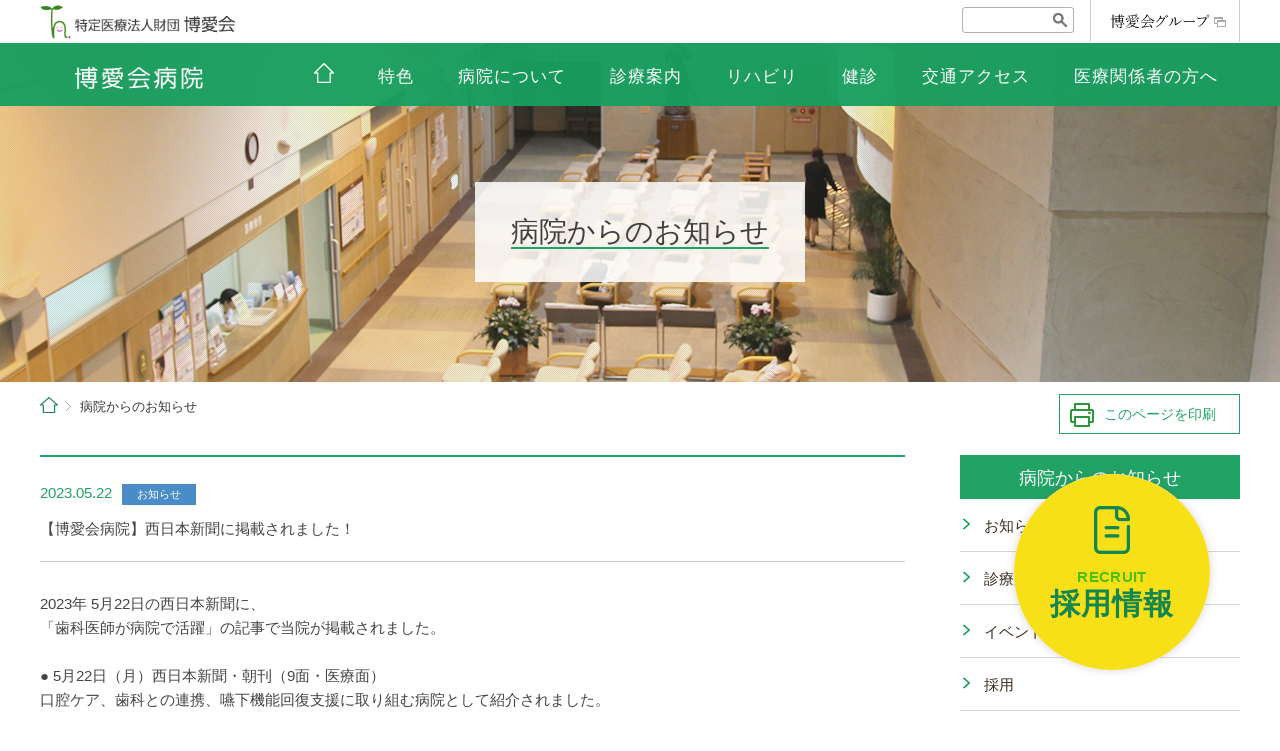

--- FILE ---
content_type: text/html
request_url: https://www.hakuaikai.or.jp/hospital/news/detail/954/
body_size: 4958
content:
<!DOCTYPE html>
<html lang="ja"><!-- InstanceBegin template="/Templates/temp.dwt" codeOutsideHTMLIsLocked="false" -->
<head prefix="og: http://ogp.me/ns# fb: http://ogp.me/ns/fb# article: http://ogp.me/ns/article#">
    <meta charset="utf-8">
    <!-- InstanceBeginEditable name="doctitle" -->
    <title>【博愛会病院】西日本新聞に掲載されました！ | 病院からのお知らせ | 博愛会病院｜特定医療法人財団 博愛会</title>
    <!-- InstanceEndEditable -->
    <meta http-equiv="X-UA-Compatible" content="IE=edge">
    <meta name="description" content="福岡市の博愛会病院からのお知らせページです 福岡市の博愛会病院は、｢日本一患者さんに優しい病院｣というスローガンのもと、内科、整形外科、リハビリテーション科を中心に、安心かつ安全な医療の提供を目指しています。">
    <meta name="keywords" content="お知らせ,ニュース,回復期,リハビリ,病院,病院,博愛会,福岡市,笹丘,回復期リハビリ,内科,ピロリ菌専門外来">
    <meta name="viewport" content="width=device-width, initial-scale=1.0, minimum-scale=1.0, maximum-scale=2.0, user-scalable=yes">
    <meta name="format-detection" content="telephone=no">
    <meta property="og:title" content="【博愛会病院】西日本新聞に掲載されました！ | 病院からのお知らせ | 博愛会病院｜特定医療法人財団 博愛会">
    <meta property="og:type" content="article">
    <meta property="og:url" content="https://www.hakuaikai.or.jp/hospital/news/detail/954">
    <meta property="og:image" content="https://www.hakuaikai.or.jp/hospital/assets/img/common/facebook-ogp-image.png">
    <meta property="og:site_name" content="博愛会病院｜特定医療法人財団 博愛会">
    <meta property="og:description" content="福岡市の博愛会病院からのお知らせページです 福岡市の博愛会病院は、｢日本一患者さんに優しい病院｣というスローガンのもと、内科、整形外科、リハビリテーション科を中心に、安心かつ安全な医療の提供を目指しています。">

    
    <link type="text/css" rel="stylesheet" href="/hospital/assets/css/default.css?1492400195" />
    <link type="text/css" rel="stylesheet" href="/hospital/assets/css/common.css?1746089543" />
    <link type="text/css" rel="stylesheet" href="/hospital/assets/css/pages.css?1701066350" />
    <link type="text/css" rel="stylesheet" href="/hospital/assets/css/mmenu/jquery.mmenu.css?1490928106" />
    <link type="text/css" rel="stylesheet" href="/hospital/assets/css/mmenu/jquery.mmenu.positioning.css?1490928106" />

    <link rel="icon" href="/favicon.ico">

    <script type="text/javascript" src="/assets/js/jquery-3.7.1.min.js?1730091904"></script>
    <script type="text/javascript" src="//cdn.jsdelivr.net/riot/2.6.7/riot.min.js"></script>
    <script type="text/javascript" src="/assets/js/app.min.js?1496741080"></script>

    <script>
    var APP_SV_ENV = JSON.parse('{"app_name":"hospital","action":"detail","controller":"news","http":{"host":"www.hakuaikai.or.jp","root":"https:\/\/www.hakuaikai.or.jp","current":"https:\/\/www.hakuaikai.or.jp\/hospital\/news\/detail\/954","app":"https:\/\/www.hakuaikai.or.jp\/hospital","app_front":"https:\/\/www.hakuaikai.or.jp\/hospital"},"href":{"root":"","base":"\/hospital","base_front":"\/hospital","controller":"\/hospital\/news"},"src":{"root":"","base":"\/hospital","base_front":"\/hospital","controller":"\/hospital\/news","file":"\/hospital\/news\/files\/"},"max_upload_filesize":"4,194,304","csrf_token_key":"fuel_csrf_token"}');
</script>


    <!-- Google Tag Manager -->
<script>(function(w,d,s,l,i){w[l]=w[l]||[];w[l].push({'gtm.start':
new Date().getTime(),event:'gtm.js'});var f=d.getElementsByTagName(s)[0],
j=d.createElement(s),dl=l!='dataLayer'?'&l='+l:'';j.async=true;j.src=
'https://www.googletagmanager.com/gtm.js?id='+i+dl;f.parentNode.insertBefore(j,f);
})(window,document,'script','dataLayer','GTM-TVJ9G5G');</script>
<!-- End Google Tag Manager -->

</head>
<body id="hospital">

    <!-- Google Tag Manager (noscript) -->
<noscript><iframe src="https://www.googletagmanager.com/ns.html?id=GTM-TVJ9G5G"
height="0" width="0" style="display:none;visibility:hidden"></iframe></noscript>
<!-- End Google Tag Manager (noscript) -->

<!-- [[ container ]] -->
<div id="container">

    <!-- [ headerSec ] -->
    <header id="headerSec">
        <div class="hd_group">
            <div class="inner">
                <div class="group_logo"><img alt="医療法人財団 博愛会病院" src="/hospital/assets/img/common/group_logo.png?1490928106" /></div>
                <a target="_blank" href="/" class="group_link pc"><img alt="博愛会グループ" src="/hospital/assets/img/common/pc_group_link.png?1490928106" /></a>
                <div class="search pc">
                    <form method="get" action="https://www.google.co.jp/search" id="cse-search-box">
                        <input type="text" name="q">
                        <input type="hidden" name="ie" value="utf-8">
                        <input type="hidden" name="oe" value="utf-8">
                        <input type="hidden" name="hl" value="ja">
                        <input type="hidden" name="domains" value="www.hakuaikai.or.jp">
                        <input type="hidden" name="sitesearch" value="www.hakuaikai.or.jp" checked="checked">
                        <input type="submit" name="sa">
                    </form>
                </div>
            </div><!-- /.inner -->
        </div><!-- /.neader_group -->
        <div class="hd_container">
            <div class="inner">
                <h1 class="siteID"><a href="/hospital/"><img alt="博愛会病院" src="/hospital/assets/img/common/logo.png?1490928106" /></a></h1>
                <nav class="global_nav pc">
                    <ul>
                        <li><a href="/hospital/"><img alt="" src="/hospital/assets/img/common/pc_home_icon.png?1490928106" /></a></li>
                        <li><a href="/hospital/feature/">特色</a></li>
                        <li><a href="/hospital/about/">病院について</a></li>
                        <li><a href="/hospital/service/">診療案内</a></li>
                        <li><a href="/hospital/reha/">リハビリ</a></li>
                        <li><a href="/hospital/checkup/">健診</a></li>
                        <li><a href="/hospital/access/">交通アクセス</a></li>
                        <li><a href="/hospital/medical/">医療関係者の方へ</a></li>
                    </ul>
                </nav><!-- /.global_nav -->
                <a href="#menu" class="hMenu menu-btn sp"><img alt="メニュー" src="/hospital/assets/img/common/sp_menu_btn.png?1490928106" /></a>
            </div><!-- /.inner -->
        </div><!-- /.hd_container -->
    </header>
    <!-- /[ #headerSec ] -->

    <!-- [ titleSec] -->
<!-- InstanceBeginEditable name="ttl" -->
<div id="titleSec" class="info_ttl">
    <div class="ttl">
        <h2><span>病院からのお知らせ</span></h2>
    </div>
    <div class="dotbg"></div>
</div><!-- /#titleSec -->
<!-- InstanceEndEditable -->
<!-- /[ #titleSec ] -->


<!-- [ contentsSec ] -->
<div id="contentsSec">

    <p id="topicPath" class="pc"><a href="/hospital/"><img alt="" src="/hospital/assets/img/common/pc_home_icon.gif?1490928106" /></a><!-- InstanceBeginEditable name="path" -->病院からのお知らせ<!-- InstanceEndEditable --></p>
    <p class="btnPrint"><a href="javascript:void(0)" onclick="window.print();return false;">このページを印刷</a></p>

    <div id="main">
        <!-- InstanceBeginEditable name="main" -->

        <article class="infoDetail">

            <div class="tit">
                <p class="date"><span class="day">2023.05.22</span><span class="icon info">お知らせ</span></p>
                <h2>【博愛会病院】西日本新聞に掲載されました！</h2>
            </div><!-- /ttl -->

            <div class="wysiwyg_wrap wys_type01">2023年 5月22日の西日本新聞に、<br />
「歯科医師が病院で活躍」の記事で当院が掲載されました。<br />
<br />
●&nbsp;5月22日（月）西日本新聞・朝刊（9面・医療面）<br />
口腔ケア、歯科との連携、嚥下機能回復支援に取り組む病院として紹介されました。<br />
<br />
<br />
☟ PDFが開きます<br />
<a href="/hospital/uploads/ck/files/2023.5.22_nisinihon.pdf" target="_blank"><span style="color:#7f8c8d;"><img alt="" src="/hospital/uploads/ck/images/2023.5.22_sunbun.jpeg" style="width: 550px; border-width: 1px; border-style: solid;" /></span></a></div>

        </article><!-- /info-detail -->


        <p class="pageback"><a href="/hospital/news">一覧へ戻る </a></p>
        <!-- /.infoDetail-->

    </div><!-- /#main -->

    <div id="side">
    <!-- InstanceBeginEditable name="sidemenu" -->
    <dl class="side_nav">
        <dt><a href="/hospital/news/">病院からのお知らせ</a></dt>
        <dd><a href="/hospital/news/info/">お知らせ</a></dd>
        <dd><a href="/hospital/news/clinical/">診療案内</a></dd>
        <dd><a href="/hospital/news/event/">イベント</a></dd>
        <dd><a href="/hospital/news/recruit/">採用</a></dd>
    </dl><!-- /sNavi -->
    <!-- InstanceEndEditable -->
    <div class="hosp_info pc">
    <p class="tit"><span>外来診療について</span></p>
    <dl>
        <dt>診療時間</dt>
        <dd>
            <dl>
                <dt>平 日</dt>
                <dd>午前　&nbsp;&nbsp;9：00～13：00<br>
                    午後　14：00～17：30</dd>
                <dt>土 曜</dt>
                <dd>午前　&nbsp;&nbsp;9：00～12：30</dd>
            </dl>
        </dd>
        <dt>受付時間</dt>
        <dd>
            <dl>
                <dt>平 日</dt>
                <dd>午前　&nbsp;&nbsp;8：30～12：00<br>
                    午後　13：30～16：30
                    <p class="txt">※12：00以降の受付は、<br>14：00からの診療になります。</p>
                </dd>
                <dt>土 曜</dt>
                <dd>午前　&nbsp;&nbsp;8：30～12：00</dd>
            </dl>
        </dd>
        <dt>休診日</dt>
        <dd>土曜午後、日曜・祝日</dd>
				<dd class="txt">※その他：お盆、年末年始</dd>
    </dl>
    <p class="hosp_tel"><span>お問い合わせ電話番号</span></p>
    <a href="tel:0927413553" class="tel"><img alt="TEL:092-741-3553" class="telNo" src="/hospital/assets/img/common/pc_tel.png?1490928106" /></a>
    <ul class="btn">
        <li><a href="/hospital/service/schedule/"><img alt="外来担当医表" src="/hospital/assets/img/common/icon_schedule.png?1490928106" />外来担当医表</a></li>
        <li><a href="/hospital/inquiry/"><img alt="お問い合わせ" src="/hospital/assets/img/common/icon_mail.png?1490928106" />お問い合わせ</a></li>
    </ul>
</div><!-- /hosp_info -->
<ul class="bnr">
    <li><a target="_blank" href="/recruit/"><img alt="採用情報" class="pc" src="/hospital/assets/img/common/pc_bnr_rec.jpg?1584947250" /><img alt="採用情報" class="sp" src="/hospital/assets/img/common/sp_bnr_rec.jpg?1584947250" /></a></li>
    <li><a target="_blank" href="/nurse/"><img alt="看護部" class="pc" src="/hospital/assets/img/common/pc_bnr_nurse.jpg?1496908435" /><img alt="看護部" class="sp" src="/hospital/assets/img/common/sp_bnr_nurse.jpg?1499400503" /></a></li>
    <li class="long"><a href="/hospital/about/magazine/"><img alt="広報誌" class="pc" src="/hospital/assets/img/common/pc_bnr_mag.jpg?1678093401" /><img alt="広報誌" class="sp" src="/hospital/assets/img/top/pc_bnr_mag.jpg?1678093394" /></a></li>
    <li class="long"><a href="https://www.hakuaikai.or.jp/regionalactivty/" target="_blank"><img alt="地域活動支援室" class="pc" src="/hospital/assets/img/common/pc_bnr_support.jpg?1750759448" /><img alt="地域活動支援室" class="sp" src="/hospital/assets/img/top/pc_bnr_support.jpg?1750759456" /></a></li>
</ul><!-- /bnr -->

</div><!-- /#side -->


</div>
<!-- /[ #contentsSec ] -->

<script>
    $(function() {
        var true_size, wrap, parent;
        var is_sp = $('.header-wrapper__inner__nav-wrapper__sp-menu').is(':visible');
        $('.wysiwyg_wrap img').on('load', function() {
            true_size = get_natural_img_size($(this));
            wrap = $(this).closest('.wysiwyg_wrap');
            parent = $(this).parent();

            if (is_sp && (parent.innerWidth() < true_size.width)) {
                $(this).width('');
                $(this).height('');
                $(this).css('width', '');
                $(this).css('height', '');
            }

            if (parent.innerWidth() === $(this).width()) {
                $(this).height('');
                $(this).css('height', '');
            }
        }).each(function() {
            if (this.complete || this.readyState === "complete") {
                $(this).trigger('load');
            }
        });
    });
</script>



    <div class="pagetop"><a href="#container"><img alt="" src="/hospital/assets/img/common/pagetop.png?1490928106" /></a></div>

    <!-- [ footer ] -->
    <footer>
        <footer_common></footer_common>
    </footer>
    <!-- /[ footer ] -->
</div>
<!-- /[[ container ]] -->


<!-- [[ sp menu ]] -->
<menu_sp></menu_sp>
<!-- /[[ sp menu ]] -->

    <script type="text/javascript" src="/hospital/assets/js/rem.js?1493030832"></script>
    <script type="text/javascript" src="/hospital/assets/js/common.js?1730091907"></script>
    <!--[if lt IE 9]>
    <script type="text/javascript" src="/assets/js/html5shiv.js?1490590706"></script>
    <![endif]-->
    <!--[if (gte IE 6)&(lte IE 8)]>
    <script type="text/javascript" src="/hospital/assets/js/selectivizr.js?1493030832"></script>
    <script type="text/javascript" src="/hospital/assets/js/respond.js?1493030832"></script>
    <![endif]-->
    <!--mmenu-->
    <script type="text/javascript" src="/hospital/assets/js/mmenu/jquery.mmenu.js?1493030832"></script>
    <!-- InstanceBeginEditable name="head" -->
    <!-- InstanceEndEditable -->

    <script type="text/javascript" src="/hospital/assets/js/tags/common-tags.min.js?1746089573"></script>
    <script type="text/javascript" src="/hospital/assets/js/tags/base.min.js?1493201959"></script>
    
    

</body>
<!-- InstanceEnd --></html>



--- FILE ---
content_type: text/css
request_url: https://www.hakuaikai.or.jp/hospital/assets/css/common.css?1746089543
body_size: 5612
content:
@charset "UTF-8";
/* media quary */
#container {
  background: #FFF;
  padding-top: 0px;
}
@media screen and (max-width: 959px) {
  #container {
    padding-top: 30px;
  }
}

/*--------------------------------------------------------
	contentsSec
----------------------------------------------------------*/
#contentsSec {
  max-width: 1200px;
  margin: 0px auto 0px auto;
}

/* --------- main --------- */
#main {
  float: left;
  width: 100%;
  margin-right: -335px;
  padding-right: 335px;
  box-sizing: border-box;
  padding-bottom: 60px;
}
@media screen and (max-width: 1132px) {
  #main {
    margin-right: -295px;
    padding-right: 295px;
  }
}
@media screen and (max-width: 959px) {
  #main {
    width: auto;
    margin-right: 0px;
    padding: 10px 10px 40px 10px;
    float: none;
  }
}

/* --------- side --------- */
#side {
  width: 280px;
  float: right;
}
@media screen and (max-width: 1132px) {
  #side {
    width: 260px;
  }
}

/* Module */
/*--------------------------------------------------------
	headerSec
----------------------------------------------------------*/
#headerSec {
  width: 100%;
  position: fixed;
  z-index: 9999;
  top: 0;
  height: 106px;
}
@media screen and (max-width: 959px) {
  #headerSec {
    padding: 0px 0px 0px 0px;
    height: 79px;
    margin: 0px;
    width: 100%;
  }
}
#headerSec .inner {
  max-width: 1200px;
  margin: 0px auto 0px auto;
}
@media screen and (max-width: 959px) {
  #headerSec .inner {
    margin: 0px 0px 0px 0px;
    width: 100%;
  }
}
#headerSec .hd_group {
  background: #fff;
  height: 43px;
}
@media screen and (max-width: 959px) {
  #headerSec .hd_group {
    padding-top: 3px;
    padding-left: 8px;
    height: 30px;
  }
}
#headerSec .hd_group .group_logo {
  float: left;
}
#headerSec .hd_group .group_logo img {
  width: 196px;
}
@media screen and (max-width: 959px) {
  #headerSec .hd_group .group_logo img {
    width: 135px;
  }
}
#headerSec .hd_group .group_link {
  float: right;
  border-left: 1px solid #CCCCCC;
  border-right: 1px solid #CCCCCC;
}
#headerSec .search {
  position: relative;
  float: right;
  margin: 7px 16px 0 0px;
  transition: all 0.2s ease-in-out;
}
#headerSec .search input[type=text] {
  display: inline;
  width: 110px;
  height: 24px;
  padding: 0;
  border: 1px solid rgba(0, 0, 0, 0.3);
  background: none;
  line-height: 2.2em;
  text-indent: 5px;
  vertical-align: middle;
  border-radius: 3px;
  transition: all 0.2s ease-in-out;
}
#headerSec .search input[type=text]:focus {
  width: 160px;
  border: 1px solid rgba(0, 0, 0, 0.8);
}
#headerSec .search input[type=submit] {
  position: absolute;
  top: 6px;
  right: 7px;
  width: 14px;
  height: 14px;
  padding: 0;
  border: 0px;
  background: url(../img/common/icon_search.png) left center no-repeat;
  background-size: 14px 14px;
  text-indent: -9999px;
  overflow: hidden;
  cursor: pointer;
  transition: all 0.2s ease-in-out;
}
#headerSec .hd_container {
  background-color: rgba(23, 159, 95, 0.95);
  height: 63px;
}
@media screen and (max-width: 959px) {
  #headerSec .hd_container {
    height: 50px;
  }
}
#headerSec .siteID {
  padding-top: 23px;
  padding-left: 33px;
  float: left;
}
@media screen and (max-width: 1132px) {
  #headerSec .siteID {
    padding-left: 10px;
  }
}
@media screen and (max-width: 959px) {
  #headerSec .siteID {
    padding-top: 16px;
  }
}
#headerSec .siteID img {
  width: 130px;
}
@media screen and (max-width: 959px) {
  #headerSec .siteID img {
    width: 103px;
  }
}

/* gNavi */
.global_nav ul {
  float: right;
}
.global_nav ul li {
  float: left;
}
.global_nav ul li a {
  display: block;
  padding: 20px 22px 0px 22px;
  height: 43px;
  color: #fff;
  font-size: 1.7rem;
  letter-spacing: 1px;
}
@media screen and (max-width: 1132px) {
  .global_nav ul li a {
    padding: 20px 14px 0px 14px;
    letter-spacing: 0px;
  }
}
.global_nav ul li a:hover {
  text-decoration: none;
  opacity: 0.5;
}
.global_nav ul li.ac a {
  background: #148751;
  padding: 20px 24px 0px 24px;
}
@media screen and (max-width: 1132px) {
  .global_nav ul li.ac a {
    padding: 20px 14px 0px 14px;
  }
}

@media screen and (max-width: 959px) {
  #headerSec .hMenu {
    border-left: 1px solid #fff;
    float: right;
    display: block;
    width: 50px;
    height: 40px;
    padding-top: 10px;
    text-align: center;
  }
  #headerSec .hMenu img {
    width: 35px;
  }
}
@media print {
  #headerSec .hMenu {
    display: none;
  }
}
/*--------------------------------------------------------
	ページタイトル
----------------------------------------------------------*/
/* --------- titleSec --------- */
#titleSec {
  position: relative;
  width: 100%;
  background: url(../img/common/page_ttl.jpg) no-repeat center top;
  background-size: cover;
  text-align: center;
  height: 340px;
  top: 42px;
  margin-bottom: 42px;
}
@media screen and (max-width: 959px) {
  #titleSec {
    height: 165px;
    top: 0px;
    margin-bottom: 0px;
  }
}
#titleSec .dotbg {
  position: absolute;
  width: 100%;
  height: 340px;
  background: url(../img/common/dot_bg.png) repeat left top;
}
@media screen and (max-width: 959px) {
  #titleSec .dotbg {
    height: 165px;
  }
}
#titleSec h2 {
  position: absolute;
  padding: 28px 15px;
  width: 300px;
  margin: 0 auto;
  left: 0;
  right: 0;
  background: rgba(255, 255, 255, 0.85);
  font-size: 2.8rem;
  color: #3F3F3F;
  font-weight: normal;
  z-index: 100;
  top: 140px;
}
@media screen and (max-width: 959px) {
  #titleSec h2 {
    font-size: 1.9rem;
    padding: 15px;
    width: 200px;
    top: 75px;
  }
}
#titleSec h2 span {
  border-bottom: 2px solid #22A366;
}
#titleSec.info_ttl {
  background: url(../img/common/info_ttl_bg.jpg) no-repeat center top;
  background-size: cover;
}
#titleSec.about_ttl {
  background: url(../img/common/about_ttl_bg.jpg) no-repeat center top;
  background-size: cover;
}
#titleSec.access_ttl {
  background: url(../img/common/access_ttl_bg.jpg) no-repeat center top;
  background-size: cover;
}
#titleSec.department_ttl {
  background: url(../img/common/department_ttl_bg.jpg) no-repeat center top;
  background-size: cover;
}

/* --------- topicPath --------- */
#topicPath {
  font-size: 1.3rem;
  color: #373737;
  padding: 15px 0px 5px 0px;
  margin-bottom: 0px;
}
#topicPath a {
  background: url(../img/common/arw03.gif) no-repeat right center;
  color: #373737;
  vertical-align: bottom;
  padding-right: 15px;
  margin-right: 7px;
}

/* --------- print btn --------- */
.btnPrint {
  overflow: hidden;
  padding: 6px 0px;
  margin-bottom: 15px;
  margin-top: -34px;
}
.btnPrint a {
  float: right;
  padding: 8px 23px 8px 44px;
  border: 1px solid #22A366;
  color: #22A366;
  background: url(../img/common/icon_print.png) no-repeat 10px 8px;
  vertical-align: bottom;
  font-size: 1.4rem;
}
@media screen and (max-width: 959px) {
  .btnPrint {
    display: none;
  }
}

/*--------------------------------------------------------
	side navi
----------------------------------------------------------*/
/* side navi */
@media screen and (max-width: 959px) {
  #side {
    width: auto;
    float: none;
  }
}
#side dl.side_nav {
  margin-bottom: 40px;
}
#side dl.side_nav dt {
  background: #22A366;
  text-align: center;
  color: #fff;
  font-size: 1.8rem;
  padding: 9px 2px 7px 2px;
}
#side dl.side_nav dt a {
  color: #fff;
}
@media screen and (max-width: 959px) {
  #side dl.side_nav dt {
    text-align: left;
    font-size: 1.5rem;
    padding: 7px 10px 5px 10px;
  }
}
#side dl.side_nav dd {
  border-bottom: 1px solid #D7D7D7;
}
#side dl.side_nav dd > a {
  display: block;
  padding: 16px 10px 15px 24px;
  background-image: url(../img/common/arw04.png);
  background-position: 2px 19px;
  background-repeat: no-repeat;
  background-size: 10px auto;
  font-size: 1.5rem;
  line-height: 1.4;
}
@media screen and (max-width: 959px) {
  #side dl.side_nav dd > a {
    display: block;
    padding: 15px 10px 14px 28px;
    background-image: url(../img/common/arw04.png);
    background-position: 10px 18px;
    background-repeat: no-repeat;
    background-size: 10px auto;
    font-size: 1.4rem;
    line-height: 1.4;
  }
}
#side dl.side_nav dd > a:hover {
  background-color: #EDF6F3;
}
#side dl.side_nav dd .sub_nav {
  margin-left: 25px;
}
#side dl.side_nav dd .sub_nav li {
  border-top: 1px dotted #ccc;
}
#side dl.side_nav dd .sub_nav li a {
  display: block;
  padding: 11px 5px 11px 18px;
  background-image: url(../img/common/arw10.png);
  background-position: 2px 16px;
  background-repeat: no-repeat;
}
#side dl.side_nav dd .current {
  background-color: #EDF6F3;
  color: #187448;
}
#side dl.side_nav dd .current02 {
  color: #187448;
}
#side ul.bnr {
  margin-bottom: 28px;
}
@media screen and (max-width: 959px) {
  #side ul.bnr {
    padding-left: 10px;
  }
}
#side ul.bnr li {
  margin-bottom: 12px;
}
@media screen and (max-width: 959px) {
  #side ul.bnr li {
    margin-bottom: 10px;
    float: left;
    width: 50%;
    padding-right: 10px;
    box-sizing: border-box;
  }
  #side ul.bnr li img {
    width: 100%;
  }
}
@media screen and (max-width: 959px) {
  #side ul.bnr li.long {
    float: none;
    width: 100%;
  }
}
#side ul.bnr__top {
  margin-bottom: 0px;
  overflow: hidden;
  margin-left: -12px;
}
@media screen and (max-width: 959px) {
  #side ul.bnr__top {
    margin-left: 0px;
  }
}
#side ul.bnr__top li {
  margin-bottom: 12px;
  margin-left: 12px;
  float: left;
}
@media screen and (max-width: 959px) {
  #side ul.bnr__top li {
    margin-bottom: 10px;
    margin-left: 0px;
  }
}
@media print {
  #side ul.bnr .sp {
    display: none !important;
  }
}

/* hosp_info */
.hosp_info {
  background: #EDF6F3;
  padding: 24px 20px 14px 20px;
  margin-bottom: 25px;
  /* top btn */
}
@media screen and (max-width: 959px) {
  .hosp_info {
    background: #EDF6F3;
    padding: 22px 16px 8px 16px;
    margin: 15px;
  }
}
.hosp_info .tit {
  font-size: 1.8rem;
  color: #138650;
  text-align: center;
  margin-bottom: 10px;
  position: relative;
}
@media screen and (max-width: 959px) {
  .hosp_info .tit {
    font-size: 1.6rem;
  }
}
.hosp_info .tit span {
  position: relative;
  z-index: 2;
  display: inline-block;
  margin: 0 0.6em;
  padding: 0 0.5em;
  background-color: #EDF6F3;
  text-align: left;
}
.hosp_info .tit::before {
  position: absolute;
  top: 50%;
  z-index: 1;
  content: "";
  display: block;
  width: 100%;
  height: 1px;
  background-color: #22A366;
}
.hosp_info > dl {
  margin-bottom: 15px;
}
.hosp_info > dl > dt {
  font-size: 1.4rem;
  line-height: 1.3;
  background: #42B07D;
  color: #fff;
  padding: 4px 5px 2px 5px;
  text-align: center;
  margin-bottom: 7px;
}
@media screen and (max-width: 1132px) {
  .hosp_info > dl > dt {
    padding: 5px 0px 3px 0px;
  }
}
@media screen and (max-width: 959px) {
  .hosp_info > dl > dt {
    font-size: 1.3rem;
    padding: 5px 5px 3px 5px;
  }
}
.hosp_info > dl > dd {
  overflow: hidden;
  font-size: 1.5rem;
  line-height: 1.5;
  margin-bottom: 0px;
}
@media screen and (max-width: 959px) {
  .hosp_info > dl > dd {
    padding-left: 2px;
  }
}
.hosp_info > dl > dd dl dt {
  float: left;
  width: 55px;
  padding-left: 5px;
}
@media screen and (max-width: 959px) {
  .hosp_info > dl > dd dl dt {
    padding-left: 0px;
    width: 45px;
  }
}
.hosp_info > dl > dd dl dd {
  overflow: hidden;
  margin-bottom: 6px;
}
.hosp_info > dl > dd .time {
  display: none;
}
@media screen and (max-width: 599px) {
  .hosp_info > dl > dd .time {
    display: block;
  }
}
.hosp_info > dl > dd.txt {
  clear: both;
  margin-bottom: 8px;
  font-size: 1.3rem;
  padding-left: 0px;
  line-height: 1.3;
  padding-top: 3px;
}
.hosp_info .txt {
  font-size: 1.4rem;
  padding-left: 0px;
  line-height: 1.3;
  padding-top: 5px;
}
.hosp_info .hosp_tel {
  font-size: 1.4rem;
  color: #004796;
  text-align: center;
  margin-bottom: 10px;
}
.hosp_info .hosp_tel span {
  border-bottom: 1px solid #155EA6;
  padding-bottom: 1px;
}
.hosp_info a.telNo {
  display: block;
  text-align: center;
}
.hosp_info ul.btn {
  margin-top: 15px;
  margin-bottom: 15px;
}
@media screen and (max-width: 959px) {
  .hosp_info ul.btn {
    margin: 15px -8px 0px -8px;
  }
}
.hosp_info ul.btn li {
  margin-bottom: 7px;
}
@media screen and (max-width: 959px) {
  .hosp_info ul.btn li {
    float: left;
    width: 50%;
    margin-bottom: 0px;
    padding-right: 5px;
    box-sizing: border-box;
  }
}
@media screen and (max-width: 959px) {
  .hosp_info ul.btn li:last-child {
    padding-right: 0px;
  }
}
.hosp_info ul.btn li a {
  font-size: 1.6rem;
  text-align: center;
  display: block;
  padding: 11px 10px 7px 15px;
  color: #fff;
  background: #1C5A9F url(../img/common/arw05.png) no-repeat 94% 16px;
  letter-spacing: -1px;
}
@media screen and (max-width: 959px) {
  .hosp_info ul.btn li a {
    font-size: 1.4rem;
    padding: 12px 10px 12px 5px;
  }
}
.hosp_info ul.btn li a img {
  display: none;
}
@media screen and (max-width: 959px) {
  .hosp_info ul.btn li a img {
    float: left;
    margin-right: -10px;
    width: 100%;
  }
}
@media screen and (max-width: 959px) {
  .hosp_info__top {
    margin: 0px 0px 25px 0px;
  }
}
.hosp_info__top .tit {
  font-size: 2.1rem;
  margin-bottom: 20px;
}
.hosp_info__top > dt {
  padding: 5px 2px 3px 2px;
}
.hosp_info__top > dd {
  margin-bottom: 10px;
}
.hosp_info__top .txt {
  margin-bottom: 5px;
}
@media screen and (max-width: 959px) {
  .hosp_info__top .txt {
    margin-bottom: 10px;
  }
}
.hosp_info__top .hosp_tel {
  display: inline;
}
@media screen and (max-width: 599px) {
  .hosp_info__top .hosp_tel {
    display: block;
    text-align: center;
  }
}
.hosp_info__top a.telNo {
  display: inline;
  text-align: left;
}
@media screen and (max-width: 599px) {
  .hosp_info__top a.telNo {
    display: block;
    text-align: center;
  }
}
.hosp_info__top ul.btn {
  margin: 25px -20px -14px -21px;
}
@media screen and (max-width: 959px) {
  .hosp_info__top ul.btn {
    margin: 20px 0px 0px 0px;
  }
}
.hosp_info__top ul.btn li {
  width: 49.8%;
  float: left;
  margin-left: 0.2%;
  margin-bottom: 0px;
}
.hosp_info__top ul.btn li a {
  padding: 14px 20px 11px 5px;
  background-position: 94% 20px;
}
@media screen and (max-width: 959px) {
  .hosp_info__top ul.btn li a {
    background-position: 94% 18px;
  }
}
.hosp_info__top ul.btn li a img {
  display: inline;
  margin-right: 10px;
  margin-top: -2px;
  vertical-align: middle;
}
@media screen and (max-width: 959px) {
  .hosp_info__top ul.btn li a img {
    float: none;
    margin-top: -4px;
    margin-right: 5px;
    width: 20px;
    height: auto;
  }
}
@media screen and (max-width: 599px) {
  .hosp_info__top ul.btn li a img {
    width: 20px;
  }
}

/*--------------------------------------------------------
	.pagetop
----------------------------------------------------------*/
.pagetop {
  text-align: center;
  padding: 12px 0px 18px 0px;
}
.pagetop img {
  width: 54px;
}
@media screen and (max-width: 959px) {
  .pagetop img {
    width: 41px;
  }
}

/*--------------------------------------------------------
	footerSec
----------------------------------------------------------*/
footer {
  background: #F3F3F3;
  padding-top: 10px;
}
@media screen and (max-width: 959px) {
  footer {
    padding-top: 20px;
  }
}
footer .inner {
  margin: 0px auto 0px auto;
  max-width: 1200px;
}
@media screen and (max-width: 959px) {
  footer .inner {
    margin: 0px;
    width: 100%;
  }
}
footer .link_area {
  overflow: hidden;
  padding-top: 40px;
  padding-bottom: 30px;
  border-bottom: 1px solid #CACACA;
}
footer .box {
  float: left;
  padding-right: 25px;
}
footer .box:first-child {
  max-width: 150px;
}
footer .box:last-child {
  padding-right: 0px;
}
footer .box dt {
  background: url(../img/common/s01.gif) no-repeat 0px 9px;
  margin-top: 0px;
  font-size: 1.6rem;
  padding: 0px 0px 0px 16px;
  margin-bottom: 12px;
  line-height: 1.4;
}
footer .box dt a {
  color: #138650;
}
footer .box dd {
  font: 1.4rem;
  padding: 5px 0px 15px 0px;
}
footer ul.linkList {
  max-width: 195px;
}
footer ul.linkList li {
  margin-bottom: 8px;
  padding-left: 28px;
  background: url(../img/common/arw01.gif) no-repeat 16px 6px;
  line-height: 1.4;
}
footer ul.linkList li img {
  vertical-align: middle;
  margin-left: 5px;
  width: 12px;
}
footer ul.linkList li a.link {
  padding-right: 18px;
  background: url(../img/common/link_icon.png) no-repeat 100% 50%;
  background-size: 12px;
}
footer ul.f_left {
  float: left;
}
footer .ft_hosp {
  margin: 0px auto 0px auto;
  max-width: 1200px;
  padding: 28px 0px 20px 0px;
  margin-bottom: 5px;
}
@media screen and (max-width: 959px) {
  footer .ft_hosp {
    margin: 0px;
    width: 100%;
    padding: 28px 0px 10px 0px;
    margin-bottom: 0px;
  }
}
footer .ft_hosp .linkList {
  float: right;
  width: 180px;
}
footer .ft_hosp .linkList li {
  padding: 0px 0px 0px 15px;
  margin-bottom: 5px;
  background: url(../img/common/arw02.gif) no-repeat 0px 7px;
}
footer .ft_hosp .hospInfo {
  overflow: hidden;
}
footer .ft_hosp .hospInfo dt {
  float: left;
  padding-right: 20px;
  font-size: 1.5rem;
  padding-top: 7px;
  border-right: 1px solid #CACACA;
}
@media screen and (max-width: 959px) {
  footer .ft_hosp .hospInfo dt {
    float: none;
    padding-right: 0px;
    font-size: 1.4rem;
    padding-top: 0px;
    border-right: none;
    text-align: center;
  }
}
footer .ft_hosp .hospInfo dt span {
  font-size: 2.1rem;
  margin-left: 8px;
}
@media screen and (max-width: 959px) {
  footer .ft_hosp .hospInfo dt span {
    display: block;
    font-size: 2.8rem;
    margin-left: 0px;
  }
}
footer .ft_hosp .hospInfo dd.ad {
  overflow: hidden;
  padding: 10px 0px 10px 21px;
  line-height: 140%;
}
@media screen and (max-width: 959px) {
  footer .ft_hosp .hospInfo dd.ad {
    text-align: center;
    padding: 10px 0px 10px 0px;
    line-height: 150%;
  }
}
@media screen and (max-width: 959px) {
  footer .ft_hosp .hospInfo dd.ad .tel {
    display: block;
    font-size: 1.5rem;
    color: #004796;
    font-weight: bold;
    padding-top: 5px;
  }
  footer .ft_hosp .hospInfo dd.ad .tel span {
    border-bottom: 1px solid #004796;
  }
}
footer .ft_hosp .hospInfo dd.ad .access_btn {
  border: 1px solid #22A366;
  color: #22A366;
  font-size: 1.3rem;
  padding: 1px 7px;
  margin-left: 8px;
}
@media screen and (max-width: 959px) {
  footer .ft_hosp .hospInfo dd.ad .access_btn {
    width: 160px;
    padding: 5px 7px 3px 7px;
    display: block;
    font-size: 1.5rem;
    margin: 20px auto 0px auto;
  }
}
@media screen and (max-width: 959px) {
  footer .ft_hosp .hospInfo dd.contact {
    text-align: center;
    padding-top: 20px;
    margin-bottom: 30px;
  }
  footer .ft_hosp .hospInfo dd.contact a {
    position: relative;
    padding: 14px 45px;
    font-size: 1.5rem;
    color: #fff;
    background: #1C5A9F url(../img/common/icon_mail02.png) no-repeat 0px 7px;
    background-size: 22px auto;
    background-position: 10px 15px;
  }
  footer .ft_hosp .hospInfo dd.contact a::before, footer .ft_hosp .hospInfo dd.contact a::after {
    position: absolute;
    top: 0;
    bottom: 0;
    right: 0;
    margin: auto;
    content: "";
    vertical-align: middle;
  }
  footer .ft_hosp .hospInfo dd.contact a::before {
    right: 15px;
    width: 6px;
    height: 6px;
    border-top: 2px solid #fff;
    border-right: 2px solid #fff;
    -webkit-transform: rotate(45deg);
    transform: rotate(45deg);
  }
}
@media screen and (max-width: 959px) {
  footer .ft_hosp .ft_subnav02 {
    text-align: center;
  }
  footer .ft_hosp .ft_subnav02 li {
    display: inline;
    text-align: center;
    font-size: 1.3rem;
    margin-right: 10px;
  }
  footer .ft_hosp .ft_subnav02 li a.link {
    padding-right: 20px;
    background: url(../img/common/link_icon.png) no-repeat 100% 50%;
    background-size: 15px;
  }
}
footer .ft_hosp .tagline {
  font-size: 1.3rem;
  color: #3A8558;
  margin-top: 10px;
}
footer .ft_copy {
  padding: 16px;
  font-weight: normal;
  background: #22A366;
}
@media screen and (max-width: 959px) {
  footer .ft_copy {
    padding: 16px 16px 70px 16px;
    margin-top: 10px;
    text-align: center;
  }
}
footer .ft_copy p {
  float: left;
  color: #fff;
  font-size: 1.2rem;
  font-weight: normal;
}
footer .ft_copy .ft_subnav {
  float: right;
  color: #fff;
  font-size: 1.3rem;
  border-right: 1px solid #74C59F;
}
footer .ft_copy .ft_subnav li {
  float: right;
  padding: 0px 15px;
  border-left: 1px solid #74C59F;
}
footer .ft_copy .ft_subnav li a {
  color: #fff;
}
footer #floatingBnr {
  position: fixed;
  bottom: 50px;
  right: 70px;
  z-index: 99;
  text-align: center;
  border-radius: 50%;
  background-color: #fff;
  box-shadow: 0px 0px 8px 0px rgba(88, 88, 88, 0.25);
}
@media screen and (max-width: 1132px) {
  footer #floatingBnr {
    bottom: 24px;
    right: 30px;
  }
}
@media screen and (max-width: 959px) {
  footer #floatingBnr {
    bottom: 0;
    right: 0;
    left: 0;
    border-radius: 0;
    box-shadow: 0px 0px 5px 0px rgba(88, 88, 88, 0.25);
  }
}
footer #floatingBnr a {
  display: block;
  position: relative;
  width: 196px;
  height: 196px;
  border-radius: 50%;
  background-color: #f8e018;
  background-image: url(../img/common/recruit-icon.png);
  background-repeat: no-repeat;
  background-position: 50% 32px;
  background-size: 36px auto;
  transition: 0.3s;
}
@media screen and (max-width: 1132px) {
  footer #floatingBnr a {
    width: 170px;
    height: 170px;
    background-position: 50% 28px;
    background-size: 32px auto;
  }
}
@media screen and (max-width: 959px) {
  footer #floatingBnr a {
    width: 100%;
    height: 54px;
    border-radius: 0;
    background-position: 18px 50%;
    background-size: auto 32px;
  }
}
@media screen and (max-width: 959px) {
  footer #floatingBnr a::before {
    content: "";
    position: absolute;
    top: 0;
    bottom: 0;
    right: 18px;
    margin: auto;
    width: 10px;
    height: 10px;
    border-top: 2px solid #50be00;
    border-right: 2px solid #50be00;
    transform: rotate(45deg);
  }
}
footer #floatingBnr a:hover {
  opacity: 0.8;
}
footer #floatingBnr a .text {
  position: absolute;
  left: 0;
  right: 0;
  bottom: 48px;
  margin: auto;
  font-size: 3rem;
  color: #148751;
  font-weight: bold;
  line-height: 1.2;
  letter-spacing: 0.04em;
}
@media screen and (max-width: 1132px) {
  footer #floatingBnr a .text {
    bottom: 40px;
    font-size: 2.5rem;
  }
}
@media screen and (max-width: 959px) {
  footer #floatingBnr a .text {
    top: 15px;
    font-size: 2.1rem;
  }
}
footer #floatingBnr a .text span {
  display: block;
  font-size: 1.5rem;
  color: #50be00;
  font-weight: bold;
  line-height: 1.3;
  letter-spacing: 0.02em;
}
@media screen and (max-width: 1132px) {
  footer #floatingBnr a .text span {
    font-size: 1.4rem;
  }
}
@media screen and (max-width: 959px) {
  footer #floatingBnr a .text span {
    display: none;
  }
}

/*--------------------------------------------------------
 画像幅指定
----------------------------------------------------------*/
img {
  max-width: 100%;
}

/*--------------------------------------------------------
 clearfix
----------------------------------------------------------*/
.clearfix:before, .clearfix:after {
  content: "";
  display: table;
}
.clearfix:after {
  clear: both;
}

.clear {
  clear: both;
}

/* show only  SP/PC
-------------------------------*/
@media screen and (min-width: 960px) {
  .sp {
    display: none !important;
  }
}

@media screen and (max-width: 959px) {
  .pc {
    display: none !important;
  }
}

/* 印刷設定
-------------------------------*/
@media print {
  #headerSec {
    position: relative !important;
  }
  #menu {
    display: none !important;
  }
  .sp {
    display: none !important;
  }
  body {
    width: 1140px;
    max-width: 1140px;
  }
}
@page {
  size: A4;
  margin: 15px 15px;
}
/* margin
-------------------------------*/
.mb5 {
  margin-bottom: 5px !important;
}

.mb10 {
  margin-bottom: 10px !important;
}

.mb15 {
  margin-bottom: 15px !important;
}

.mb20 {
  margin-bottom: 20px !important;
}

.mb25 {
  margin-bottom: 25px !important;
}

.mb30 {
  margin-bottom: 30px !important;
}

.mb40 {
  margin-bottom: 40px !important;
}

.mb45 {
  margin-bottom: 45px !important;
}

.mb50 {
  margin-bottom: 50px !important;
}

.mb55 {
  margin-bottom: 55px !important;
}

.mb60 {
  margin-bottom: 60px !important;
}

.mb85 {
  margin-bottom: 85px !important;
}

.mb90 {
  margin-bottom: 90px !important;
}

.mb100 {
  margin-bottom: 100px !important;
}

.mt20 {
  margin-top: 20px !important;
}

/* padding
-------------------------------*//*# sourceMappingURL=common.css.map */

--- FILE ---
content_type: text/css
request_url: https://www.hakuaikai.or.jp/hospital/assets/css/pages.css?1701066350
body_size: 7134
content:
@charset "UTF-8";
/* media quary */
/* Module */
/*--------------------------------------------------------
	top
----------------------------------------------------------*/
/* top layout */
.top-contents #main {
  width: 100%;
  margin-right: -460px;
  padding-right: 460px;
  box-sizing: border-box;
  float: left;
  padding-bottom: 0px;
}
@media screen and (max-width: 959px) {
  .top-contents #main {
    width: auto;
    margin-right: 0px;
    padding: 10px 10px 40px 10px;
    float: none;
  }
}
.top-contents #side {
  width: 410px;
  float: right;
}
@media screen and (max-width: 959px) {
  .top-contents #side {
    width: auto;
    padding: 0px;
    float: none;
  }
}

/* mainVisual*/
.mainVisual {
  position: relative;
  max-width: 100%;
  left: 0;
  top: 0;
  height: 100vh;
  overflow: hidden;
  z-index: 0;
}
@media screen and (max-width: 1024px) {
  .mainVisual {
    height: 545px;
  }
}
@media screen and (max-width: 900px) {
  .mainVisual {
    height: 425px;
    background: url(../img/top/sp_main_photo.png) no-repeat top left;
    background-size: cover;
  }
}
@media screen and (max-width: 599px) {
  .mainVisual {
    height: 285px;
  }
}
.mainVisual .pattern {
  width: 100%;
  height: 100vh;
  background: url(../img/top/dotbg.png) repeat top left;
  position: absolute;
  left: 0;
  top: 0;
  z-index: -1;
}
@media screen and (max-width: 1024px) {
  .mainVisual #tubular-container {
    min-height: inherit !important;
    position: relative;
    width: 100% !important;
    padding-top: 56.25%;
  }
}
@media screen and (max-width: 1024px) {
  .mainVisual #tubular-container iframe {
    left: 0 !important;
    width: 100% !important;
    height: 100% !important;
  }
}
.mainVisual video {
  position: absolute;
  min-width: 100%;
  min-height: 100%;
  width: auto;
  height: auto;
  left: 0;
  top: 0;
  z-index: -2;
}
.mainVisual .mainCatchopy {
  width: 1200px;
  margin: 0 auto;
}
@media screen and (max-width: 900px) {
  .mainVisual .mainCatchopy {
    width: 100%;
    margin: 0;
  }
  .mainVisual .mainCatchopy img {
    width: 290px;
    height: auto;
  }
}
@media screen and (max-width: 599px) {
  .mainVisual .mainCatchopy img {
    width: 210px;
    height: auto;
  }
}
.mainVisual .mainCatchopy span {
  display: block;
  width: 1200px;
  /* position: relative; */
  position: absolute;
  /* top:300px; */
  top: 55%;
  -webkit-transform: translateY(-45%); /* Safari用 */
  transform: translateY(-45%);
  text-align: center;
}
@media screen and (max-width: 1024px) {
  .mainVisual .mainCatchopy span {
    width: 540px;
    top: 60%;
    left: calc(50% - 270px);
  }
}
@media screen and (max-width: 900px) {
  .mainVisual .mainCatchopy span {
    width: 100%;
    margin: 0;
    top: 58%;
    left: 0;
  }
}
@media screen and (max-width: 599px) {
  .mainVisual .mainCatchopy span {
    top: 55%;
  }
}
.mainVisual .scroll {
  position: absolute;
  bottom: 0px;
  left: 47%;
  text-align: center;
  z-index: 100;
}

/* navi-menu */
.navi-menu {
  max-width: 1200px;
  margin: 0 auto;
  padding: 0px;
  overflow: hidden;
  border-right: 1px solid #DDDDDD;
}
@media screen and (max-width: 959px) {
  .navi-menu {
    width: 100%;
    margin: 0;
    border-right: none;
  }
}
.navi-menu li {
  float: left;
  width: 19.9%;
  border-left: 1px solid #DDDDDD;
}
@media screen and (max-width: 959px) {
  .navi-menu li {
    width: 33%;
    margin: 0;
    border-bottom: 1px solid #DDDDDD;
  }
}
.navi-menu li a {
  position: relative;
  text-align: center;
  height: 240px;
  display: block;
  z-index: 2;
  overflow: hidden;
  margin: 0px;
  padding: 0px;
  -webkit-box-sizing: border-box;
  -moz-box-sizing: border-box;
  box-sizing: border-box;
  -webkit-transition: all 0.3s;
  transition: all 0.3s;
}
@media screen and (max-width: 959px) {
  .navi-menu li a {
    height: auto;
    padding-bottom: 12px;
  }
}
.navi-menu li a::before, .navi-menu li a::after {
  position: absolute;
  z-index: -1;
  display: block;
  content: "";
  -webkit-box-sizing: border-box;
  -moz-box-sizing: border-box;
  box-sizing: border-box;
  -webkit-transition: all 0.3s;
  transition: all 0.3s;
}
.navi-menu li a::after {
  top: -100%;
  width: 100%;
  height: 100%;
}
.navi-menu li a:hover::after {
  top: 0;
  background: #74CFA2;
}
.navi-menu li a .ttl {
  margin-top: 40px;
  font-size: 2.5rem;
  font-family: "游明朝", "Yu Mincho", "游明朝体", "YuMincho", "ヒラギノ明朝 Pro W3", "Hiragino Mincho Pro", "HiraMinProN-W3", "ＭＳ Ｐ明朝", "MS PMincho", serif;
  color: #262626;
  margin-bottom: 25px;
}
@media screen and (max-width: 959px) {
  .navi-menu li a .ttl {
    margin-top: 20px;
    margin-bottom: 0px;
    font-size: 1.9rem;
  }
}
.navi-menu li a img {
  width: 95px;
}
@media screen and (max-width: 959px) {
  .navi-menu li a img {
    width: 65px;
  }
}
.navi-menu li a .eng {
  color: #22A366;
  font-size: 1.4rem;
  margin-top: 18px;
}
@media screen and (max-width: 959px) {
  .navi-menu li a .eng {
    margin-top: 5px;
    font-size: 1.1rem;
  }
}

/* top-inner */
.top-inner {
  max-width: 1200px;
  margin: 45px auto 0px auto;
}
@media screen and (max-width: 959px) {
  .top-inner {
    margin-top: 25px;
  }
}

/* special*/
.special {
  background: #DEEDE7;
  padding: 40px 0px 45px 0px;
  margin-bottom: 52px;
}
@media screen and (max-width: 959px) {
  .special {
    margin-bottom: 30px;
  }
}
.special__ttl {
  text-align: center;
  color: #138550;
  font-size: 1.8rem;
  font-family: "游明朝", "Yu Mincho", "游明朝体", "YuMincho", "ヒラギノ明朝 Pro W3", "Hiragino Mincho Pro", "HiraMinProN-W3", "ＭＳ Ｐ明朝", "MS PMincho", serif;
  font-weight: normal;
  line-height: 1;
  margin-bottom: 20px;
}
.special__ttl__eng {
  font-size: 1.3rem;
  font-style: italic;
  line-height: 1;
}
.special .slider-box {
  max-width: 1246px;
  margin: 0px auto 0px auto;
  box-sizing: border-box;
}

/* mov bnr */
.mov-bnr {
  text-align: center;
  margin-bottom: 52px;
}
@media screen and (max-width: 959px) {
  .mov-bnr {
    margin: 0px 10px 25px 10px;
  }
}
@media screen and (max-width: 959px) {
  .mov-bnr a img {
    object-fit: cover;
    height: 95px;
    border-left: 1px solid rgba(139, 189, 34, 0.5);
    border-right: 1px solid rgba(139, 189, 34, 0.5);
  }
}
.mov-bnr a:hover {
  opacity: 0.85;
}

/* navi bnr */
.navi-bnr {
  margin-bottom: 72px;
  overflow: hidden;
  margin-left: -1.8%;
}
@media screen and (max-width: 959px) {
  .navi-bnr {
    margin: 0px 10px;
  }
}
.navi-bnr li {
  float: left;
  width: 31.5%;
  margin-left: 1.8%;
}
@media screen and (max-width: 959px) {
  .navi-bnr li {
    float: none;
    width: 100%;
    margin-left: 0;
    margin-bottom: 8px;
  }
}
.navi-bnr a {
  background-color: #2CA76D;
  display: block;
  color: #fff;
  font-size: 2.2rem;
  padding-left: 30px;
  padding-top: 37px;
  height: 70px;
  position: relative;
  background-position: top 0px right 0px;
  background-size: 166px auto;
  background-repeat: no-repeat;
}
@media screen and (max-width: 959px) {
  .navi-bnr a {
    font-size: 1.6rem;
    padding-left: 22px;
    padding-top: 30px;
    height: 52px;
    background-size: auto 82px;
  }
}
.navi-bnr a:before {
  background: #fff;
  content: "";
  height: 1px;
  width: 25px;
  left: 0;
  position: absolute;
  top: 53px;
}
@media screen and (max-width: 959px) {
  .navi-bnr a:before {
    width: 16px;
    top: 41px;
  }
}
.navi-bnr__bnr01 a {
  background-image: url(../img/top/top_nanv_bnr01.png);
}
.navi-bnr__bnr02 a {
  background-image: url(../img/top/top_nanv_bnr02.png);
}
.navi-bnr__bnr03 a {
  background-image: url(../img/top/top_nanv_bnr03.png);
}

/* top-info */
.top-infotit {
  overflow: hidden;
  margin-bottom: 15px;
}
.top-infotit h2 {
  border-left: 2px solid #179F5F;
  padding-left: 10px;
  font-size: 2rem;
  font-weight: normal;
  padding-top: 2px;
}
@media screen and (max-width: 959px) {
  .top-infotit h2 {
    font-size: 1.7rem;
  }
}
.top-infotit__btn {
  margin-top: 5px;
  float: right;
  font-size: 1.3rem;
  padding: 5px 18px 5px 15px;
  background: url(../img/common/arw02.gif) no-repeat right 0px top 10px;
  border-left: 1px solid #ccc;
}
@media screen and (max-width: 959px) {
  .top-infotit__btn {
    display: block;
    background: url(../img/common/arw04.png) no-repeat right 10px top 12px;
    border: 2px solid #22A366;
    color: #22A366;
    float: none;
    padding: 10px;
    font-size: 1.6rem;
    text-align: center;
  }
}
.top-infotit__btn .css-bar {
  display: inline-block;
  position: relative;
  margin: 0 10px 3px 0;
  padding: 0;
  background: #22A366;
  width: 12px;
  height: 2px;
}
@media screen and (max-width: 959px) {
  .top-infotit__btn .css-bar {
    width: 16px;
  }
}
.top-infotit__btn .css-bar:before, .top-infotit__btn .css-bar:after {
  width: 12px;
  height: 2px;
  display: block;
  content: "";
  position: absolute;
  top: 50%;
  left: 0;
  background: #22A366;
}
@media screen and (max-width: 959px) {
  .top-infotit__btn .css-bar:before, .top-infotit__btn .css-bar:after {
    width: 16px;
  }
}
.top-infotit__btn .css-bar:before {
  margin-top: -6px;
}
@media screen and (max-width: 959px) {
  .top-infotit__btn .css-bar:before {
    margin-top: -7px;
  }
}
.top-infotit__btn .css-bar:after {
  margin-top: 4px;
}
@media screen and (max-width: 959px) {
  .top-infotit__btn .css-bar:after {
    margin-top: 5px;
  }
}

/*--------------------------------------------------------
	top-slider
----------------------------------------------------------*/
/* mainVisual*/
.slider-wrapper {
  left: 0;
  top: 0;
  width: 100%;
  height: 425px;
  position: relative;
  z-index: 0;
}
@media screen and (max-width: 599px) {
  .slider-wrapper {
    height: 285px;
  }
}
.slider-wrapper__item {
  width: 100%;
  height: 425px;
  background-size: cover;
  background-repeat: no-repeat;
  background-position: 50% 50%;
}
@media screen and (max-width: 599px) {
  .slider-wrapper__item {
    height: 285px;
  }
}
.slider-wrapper__item--01 {
  background-image: url(../img/top/top_slider01.jpg);
}
.slider-wrapper__item--02 {
  background-image: url(../img/top/top_slider02.jpg);
}
.slider-wrapper__item--03 {
  background-image: url(../img/top/top_slider03.jpg);
}
.slider-wrapper__item--04 {
  background-image: url(../img/top/top_slider04.jpg);
}
.slider-wrapper__item--05 {
  background-image: url(../img/top/top_slider05.jpg);
}
.slider-wrapper__item--06 {
  background-image: url(../img/top/top_slider06.jpg);
}

@media screen and (min-width: 960px) {
  .bx-wrapper {
    max-width: 0 !important;
    height: 0 !important;
    display: none !important;
  }
}

/*--------------------------------------------------------
	h1-h6 タイトル
----------------------------------------------------------*/
/* ttl01 */
.ttl01 {
  position: relative;
  border-bottom: 1px solid #22A366;
  font-size: 2.4rem;
  font-weight: normal;
  padding: 5px 0px 5px 12px;
  margin-bottom: 30px;
}
.ttl01:before {
  content: "";
  position: absolute;
  background: #22A366;
  top: 50%;
  left: 0;
  margin-top: -20px;
  height: 36px;
  width: 3px;
}

/* ttl02 */
.ttl02 {
  position: relative;
  background: #EBFAF3;
  padding: 8px 8px 8px 12px;
  font-size: 1.7rem;
  font-weight: normal;
  margin-bottom: 20px;
}
.ttl02:before {
  content: "";
  position: absolute;
  background: #22A366;
  top: 50%;
  left: 0;
  margin-top: -10px;
  height: 20px;
  width: 3px;
}

/* ttl03 */
.ttl03 {
  position: relative;
  font-size: 1.6rem;
  font-weight: normal;
  margin-bottom: 15px;
  padding: 9px 5px 7px 20px;
  border: 1px solid #22A366;
  color: #30864F;
  overflow: hidden;
}
.ttl03::after {
  position: absolute;
  top: 0.7em;
  left: 0.5em;
  content: "";
  width: 4px;
  height: -webkit-calc(100% - 1.3em);
  height: calc(100% - 1.3em);
  background-color: #22A366;
}

/* ttl04 */
.ttl04 {
  font-size: 1.6rem;
  font-weight: normal;
  padding: 2px 0px 2px 10px;
  border-bottom: 1px dotted #666;
  border-left: 3px solid #30864F;
  margin-bottom: 15px;
  overflow: hidden;
}

/* ttl05 */
.ttl05 {
  position: relative;
  font-size: 1.6rem;
  font-weight: normal;
  padding-left: 28px;
  margin-bottom: 15px;
  color: #22A366;
  overflow: hidden;
}
.ttl05::before, .ttl05::after {
  position: absolute;
  content: "";
  border-radius: 100%;
}
.ttl05::before {
  top: 0em;
  left: 0em;
  z-index: 2;
  width: 20px;
  height: 20px;
  background: rgba(23, 159, 95, 0.7);
}
.ttl05::after {
  top: 0.6em;
  left: 0.7em;
  width: 13px;
  height: 13px;
  background: rgba(23, 159, 95, 0.3);
}

/*--------------------------------------------------------
	グローバルINDEXページ
----------------------------------------------------------*/
.index-nav {
  margin-bottom: 25px;
  margin-left: -3.5%;
}
@media screen and (max-width: 599px) {
  .index-nav {
    margin-left: 0;
  }
}
.index-nav li {
  float: left;
  width: 46.5%;
  display: inline;
  margin-left: 3.5%;
  margin-bottom: 12px;
}
@media screen and (max-width: 599px) {
  .index-nav li {
    display: block;
    float: none;
    width: auto;
    margin-left: 0%;
    margin-bottom: 12px;
  }
}
.index-nav li a {
  display: block;
  border: 1px solid #22A366;
  color: #0E6139;
  font-size: 1.7rem;
  padding: 21px 21px 21px 45px;
  background-image: url(../img/common/arw09.png);
  background-repeat: no-repeat;
  background-position: left 49%;
}
.index-nav li a:hover {
  display: block;
  color: #fff;
  background-image: url(../img/common/arw09.png);
  background-repeat: no-repeat;
  background-position: left 49%;
  background-color: #22A366;
}

/*--------------------------------------------------------
	Block type
----------------------------------------------------------*/
/* ---------- ブロックタイプ共通大枠 ------------ */
.wysiwyg_wrap {
  margin-bottom: 25px;
}
.wysiwyg_wrap .no-wraparound {
  overflow: hidden;
}
.wysiwyg_wrap p {
  line-height: 1.8;
}
.wysiwyg_wrap .link-arw {
  display: inline-block;
  padding: 8px 25px 8px 15px;
  color: #22A366;
  background-image: url(../img/common/arw04.png);
  background-size: 12px auto;
  background-repeat: no-repeat;
  background-position: right 8px top 12px;
  border: 1px solid #22A366;
  margin-top: 10px;
  margin-bottom: 10px;
}
.wysiwyg_wrap .link-arw:hover {
  text-decoration: underline;
}
@media screen and (max-width: 959px) {
  .wysiwyg_wrap .link-arw {
    display: block;
    padding: 10px 25px 10px 10px;
    background-size: 16px auto;
    margin: 10px 0px;
    background-position: right 8px top 11px;
  }
}

/* ---------- ウィジュウィグブロック wys_type ------------- */
/* 文字配置*/
.wys_type01 .left {
  width: 100%;
  margin: 0 auto;
  text-align: left;
}

.wys_type01 .center {
  width: 100%;
  margin: 0 auto;
  text-align: center;
}

.wys_type01 .right {
  width: 100%;
  margin: 0 auto;
  text-align: right;
}

/* 見出し */
.wys_type01 h1 {
  font-size: 240%;
  line-height: 1.5;
  background: url(none);
  margin: 0px;
  padding: 0px;
}

.wys_type01 h2 {
  font-size: 180%;
  line-height: 1.5;
  margin: 0;
  background: url(none);
  padding: 0px;
  border-bottom: none;
}

.wys_type01 h3 {
  font-size: 140%;
  line-height: 1.5;
  background: url(none);
  margin: 0px;
  padding: 0px;
  color: #3D3D3D;
}

.wys_type01 h4 {
  font-size: 120%;
  line-height: 1.5;
  margin: 0;
  background: url(none);
  padding: 0px;
  color: #3D3D3D;
}

.wys_type01 h5 {
  font-size: 100%;
  line-height: 1.5;
  margin: 0;
  background: url(none);
  padding: 0px;
}

.wys_type01 h6 {
  font-size: 82%;
  line-height: 1.5;
  margin: 0;
  background: url(none);
  padding: 0px;
}

/* リスト */
.wys_type01 ol li {
  list-style: decimal;
  list-style-position: inside;
}

.wys_type01 ul li {
  list-style: disc;
  list-style-position: inside;
}

/* インデント */
.wys_type01 blockquote {
  padding-left: 1em;
}

/* テーブル */
.wys_type01 table {
  font-size: 100%;
  border-collapse: collapse;
}

/* 線 */
.wys_type01 hr {
  display: block;
}

/* イタリック */
.wys_type01 em {
  font-style: oblique;
  font-style: italic;
  font-family: "ＭＳ Ｐゴシック", Osaka, "ヒラギノ角ゴ Pro W3";
}

/* 太文字 */
.wys_type01 strong {
  font-weight: bold;
}

/* イタリック太文字 */
.wys_type01 em strong,
.wys_type01 strong em {
  font-style: oblique;
  font-style: italic;
  font-family: "ＭＳ Ｐゴシック", Osaka, "ヒラギノ角ゴ Pro W3";
  font-weight: bold;
}

/* 画像 */
.wys_type01 .photoLeft {
  float: left;
  padding-right: 20px;
}

.wys_type01 .photoRight {
  float: right;
  padding-left: 20px;
}

@media screen and (max-width: 599px) {
  .wys_type01 .photoLeft {
    float: none;
    padding-right: 0px;
    margin-bottom: 20px;
    width: 100%;
  }
  .wys_type01 .photoRight {
    float: none;
    padding-left: 0px;
    margin-bottom: 20px;
    width: 100%;
  }
}
/* ---------- 基本ブロック テキスト・箇条書き text_type ------------ */
/* text type テキストのみ、箇条書き */
/* 見出し四角 */
.text_type ul li {
  position: relative;
  margin-bottom: 5px;
  padding-left: 17px;
  list-style: none;
}
.text_type ul li:before {
  content: "";
  position: absolute;
  background: #22A366;
  top: 5px;
  left: 0;
  height: 10px;
  width: 10px;
}

/* 見出し数字 */
.text_type ol li {
  margin-bottom: 5px;
  list-style-type: decimal;
  margin-left: 18px;
}

/* 病院 背景色 */
#hospital .text_type_bg01 {
  background: #EBFAF3;
  padding: 20px 20px 15px 20px;
}
#hospital .text_type_bg02 {
  background: #F3F3F3;
  padding: 20px 20px 15px 20px;
}

/* ---------- テーブルブロック tbl_type ------------ */
/* type01 表（見出しあり） */
.tbl_type01 table {
  width: 100%;
  border-collapse: collapse;
  border-spacing: 0px;
  border: 1px solid #D2D2D2;
}
.tbl_type01 table th {
  padding: 10px;
  font-weight: normal;
  border: 1px solid #D2D2D2;
}
.tbl_type01 table thead th {
  background-color: #9BBB59;
  color: #fff;
  text-align: center;
  border: 1px solid #D2D2D2;
}
.tbl_type01 table tbody th {
  background-color: #f3f5f8;
  border: 1px solid #D2D2D2;
}
.tbl_type01 table tbody td {
  border: 1px solid #D2D2D2;
  padding: 10px;
}

/* ---------- テキスト + 画像ブロック imgText_type ------------ */
/* type01 左余せ*/
.imgText_type01 .photo {
  float: left;
  padding-right: 30px;
}
.imgText_type01 .photo img {
  max-width: 350px;
}
@media screen and (max-width: 599px) {
  .imgText_type01 .photo {
    float: none;
    padding-right: 0px;
    margin: 25px;
    text-align: center;
  }
  .imgText_type01 .photo img {
    width: 100%;
  }
}

/* type02 右余せ*/
.imgText_type02 .photo {
  float: right;
  padding-left: 30px;
}
.imgText_type02 .photo img {
  max-width: 350px;
}
@media screen and (max-width: 599px) {
  .imgText_type02 .photo {
    float: none;
    padding-left: 0px;
    margin: 25px;
    text-align: center;
  }
  .imgText_type02 .photo img {
    width: 100%;
  }
}

/* ---------- 画像　資料添付ブロック data_type ------------ */
/* type01 画像1つ */
.data_type01 {
  text-align: center;
}
.data_type01 img {
  max-width: 100%;
}
@media screen and (max-width: 959px) {
  .data_type01 img {
    width: 100%;
    height: auto;
  }
}

/* type02 画像3列 */
.data_type02 ul.photoList {
  overflow: hidden;
  margin-left: -2.2%;
}
.data_type02 ul.photoList li {
  float: left;
  width: 31%;
  text-align: center;
  margin-left: 2.2%;
}
.data_type02 ul.photoList li img {
  width: 100%;
  margin-bottom: 5px;
}
@media screen and (max-width: 766px) {
  .data_type02 ul.photoList .data_type02 ul.photoList {
    margin-left: 0px;
  }
  .data_type02 ul.photoList .data_type02 ul.photoList li {
    float: none;
    width: auto;
    margin: 0px 25px 10px 25px;
  }
}

/* type03 資料ファイルリスト */
.data_type03 ul.fileList {
  border-bottom: 1px dotted #999;
  border-top: 1px dotted #999;
  padding: 15px 0px 10px 10px;
}
.data_type03 ul.fileList li {
  margin-bottom: 6px;
  padding: 5px 5px 5px 32px;
  background-repeat: no-repeat;
  background-position: left top;
  background-size: 25px;
}
.data_type03 ul.fileList li.pdf {
  background-image: url(../img/common/icon_pdf.png);
}
.data_type03 ul.fileList li.doc {
  background-image: url(../img/common/icon_word.png);
}
.data_type03 ul.fileList li.xls {
  background-image: url(../img/common/icon_xls.png);
}

/* type04 画像2列 */
.data_type04 ul.photoList {
  overflow: hidden;
  margin-left: -2.2%;
}
.data_type04 ul.photoList li {
  float: left;
  width: 47.8%;
  text-align: center;
  margin-left: 2.2%;
}
.data_type04 ul.photoList li img {
  width: 100%;
  margin-bottom: 5px;
}
@media screen and (max-width: 766px) {
  .data_type04 ul.photoList .data_type02 ul.photoList {
    margin-left: 0px;
  }
  .data_type04 ul.photoList .data_type02 ul.photoList li {
    float: none;
    width: auto;
    margin: 0px 25px 10px 25px;
  }
}

/* ---------- ボックスブロック box_type ------------ */
/* 医師紹介 */
.box-doctor_type {
  margin-bottom: 40px;
}
.box-doctor_type__ttl {
  background: #F2F8E4;
  padding: 12px 12px 12px 20px;
  font-size: 2rem;
  line-height: 1.4;
  margin-bottom: 20px;
  border-left: 3px solid #9BBB59;
}
@media screen and (max-width: 959px) {
  .box-doctor_type__ttl {
    padding: 10px 10px 10px 16px;
  }
}
@media screen and (max-width: 599px) {
  .box-doctor_type__ttl {
    font-size: 1.8rem;
    padding: 8px 8px 8px 12px;
  }
}
.box-doctor_type__block {
  display: flex;
}
@media screen and (max-width: 599px) {
  .box-doctor_type__block {
    display: block;
  }
}
.box-doctor_type__ph {
  width: 34%;
  margin-right: 5%;
}
@media screen and (max-width: 959px) {
  .box-doctor_type__ph {
    margin-right: 4%;
  }
}
@media screen and (max-width: 599px) {
  .box-doctor_type__ph {
    width: 75%;
    margin: 0 auto 25px;
  }
}
.box-doctor_type__tbl {
  width: 61%;
}
@media screen and (max-width: 959px) {
  .box-doctor_type__tbl {
    width: 62%;
  }
}
@media screen and (max-width: 599px) {
  .box-doctor_type__tbl {
    width: 100%;
  }
}
.box-doctor_type__tbl table {
  width: 100%;
  border-collapse: collapse;
  border-spacing: 0px;
  border: 1px solid #D2D2D2;
}
.box-doctor_type__tbl table th {
  padding: 10px 15px;
  font-weight: normal;
  background-color: #f3f5f8;
  border: 1px solid #D2D2D2;
  text-align: left;
}
@media screen and (max-width: 599px) {
  .box-doctor_type__tbl table th {
    padding: 7px 10px;
    width: 60px;
  }
}
.box-doctor_type__tbl table td {
  border: 1px solid #D2D2D2;
  padding: 10px 15px;
}
@media screen and (max-width: 599px) {
  .box-doctor_type__tbl table td {
    padding: 7px 10px;
  }
}

/* ---------- 担当医表 テーブル ------------ */
.update {
  text-align: right;
  margin-top: -15px;
}

.scheduleTbl {
  border-collapse: collapse;
  border-spacing: 0;
  width: 100%;
}
@media screen and (max-width: 959px) {
  .scheduleTbl {
    width: 900px;
  }
}
@media screen and (max-width: 599px) {
  .scheduleTbl {
    width: 600px;
  }
}
.scheduleTbl th {
  margin: 0;
  padding: 8px 0px;
  border: 1px solid #ccc;
  background-color: #9BBB59;
  color: #fff;
  overflow-x: hidden;
}
@media screen and (max-width: 959px) {
  .scheduleTbl th {
    height: 16px;
    width: auto;
    line-height: 120%;
  }
}
.scheduleTbl td {
  padding: 8px;
  border: 1px solid #ccc;
  text-align: center;
}
@media screen and (max-width: 959px) {
  .scheduleTbl td {
    padding: 8px 5px;
  }
}
.scheduleTbl .sec {
  background-color: #eee;
  width: 40px;
}
@media screen and (max-width: 959px) {
  .scheduleTbl .sec {
    background-color: #eee;
    padding: 8px 5px;
    width: 30px;
  }
}
.scheduleTbl .sec02 {
  background-color: #eee;
  width: 70px;
}
@media screen and (max-width: 959px) {
  .scheduleTbl .sec02 {
    background-color: #eee;
    padding: 8px 5px;
    width: 60px;
  }
}

@media screen and (max-width: 959px) {
  .tblWrap {
    box-sizing: border-box;
    /*overflow-x: auto;*/
    /*-webkit-overflow-scrolling: touch;*/
    padding-bottom: 5px;
  }
  .tblWrap::-webkit-scrollbar {
    height: 5px;
  }
  .tblWrap::-webkit-scrollbar-track {
    border-radius: 5px;
    background: #eee;
  }
  .tblWrap::-webkit-scrollbar-thumb {
    border-radius: 5px;
    background: #666;
  }
}
/*--------------------------------------------------------
	新着情報
----------------------------------------------------------*/
.infoList {
  margin: 0 0px 80px 0px;
  /* TOP 新着情報 */
}
@media screen and (max-width: 599px) {
  .infoList {
    margin: 30px -10px 80px -10px;
  }
}
@media screen and (max-width: 599px) {
  .infoList li {
    border-bottom: 1px dotted #CACACA;
  }
}
.infoList li:nth-child(odd) {
  background: #F8F8F8;
}
.infoList li a {
  display: block;
  background-image: url(../img/common/arw06.png);
  background-repeat: no-repeat;
  background-position: 98% 50%;
  padding: 23px 20px 19px 14px;
  -webkit-background-size: 10px auto;
  background-size: 10px auto;
}
@media screen and (max-width: 599px) {
  .infoList li a {
    padding: 15px 20px 15px 10px;
    -webkit-background-size: 14px auto;
    background-size: 14px auto;
  }
}
.infoList li a:hover {
  text-decoration: none;
  color: #444;
}
.infoList li a .title {
  margin: 0 0 0 10px;
  font-size: 1.5rem;
}
@media screen and (max-width: 599px) {
  .infoList li a .title {
    margin: 10px 0 0 0;
  }
}
.infoList li a .date {
  margin: 0 0 8px 0px;
  vertical-align: middle;
  width: 182px;
  float: left;
  color: #22A366;
}
@media screen and (max-width: 599px) {
  .infoList li a .date {
    font-size: 1.4rem;
    float: none;
  }
}
.infoList li a .date .icon {
  width: 74px;
  font-size: 1.1rem;
  float: right;
  margin: 0 15px 0 0px;
  border: 0px solid #000;
}
@media screen and (max-width: 959px) {
  .infoList__top {
    margin-bottom: 20px;
  }
}
.infoList__top li a {
  padding: 16px 20px 16px 14px;
}
.infoList__top li a .title {
  font-size: 1.4rem;
}
.infoList__top li a .date {
  font-size: 1.3rem;
}

/*--------------------------------------------------------
	新着詳細
----------------------------------------------------------*/
.infoDetail {
  display: block;
  overflow: hidden;
}
.infoDetail .tit {
  padding: 24px 30px 20px 0px;
  border-top: 2px solid #22A366;
  border-bottom: 1px solid #CCCCCC;
  margin-bottom: 30px;
}
.infoDetail .tit p.date {
  margin-bottom: 12px;
}
.infoDetail .tit p.date .icon {
  width: 74px;
  font-size: 1.1rem;
  margin: 0 0px 0 10px;
  border: 0px solid #000;
}
.infoDetail .tit p.date .day {
  color: #22A366;
}
.infoDetail .tit h2 {
  font-size: 1.5rem;
  font-weight: normal;
  margin: 0px;
  background: none;
}

.newIcon {
  color: #F7584C;
  font-size: 1.4rem;
}

/*--------------------------------------------------------
	サイトマップ
----------------------------------------------------------*/
.sitemap-box {
  overflow: hidden;
  margin-left: -5%;
}
.sitemap-box__list {
  float: left;
  margin-left: 5%;
  box-sizing: border-box;
  width: 45%;
}
@media screen and (max-width: 599px) {
  .sitemap-box__list {
    float: none;
    width: auto;
  }
}
.sitemap-box__list dt {
  margin-bottom: 15px;
  font-size: 1.6rem;
}
.sitemap-box__list dt a {
  display: block;
  padding: 12px 10px 11px 15px;
  border: 1px solid #22A366;
  color: #22A366;
  background: url(../img/common/arw04.png) no-repeat right 8px top 15px;
  background-size: 15px auto;
}
.sitemap-box__list dd {
  margin-bottom: 25px;
}
.sitemap-box__list dd li {
  margin-bottom: 6px;
  background: url(../img/common/arw02.gif) no-repeat 0px 6px;
  padding-left: 15px;
}

/*--------------------------------------------------------
	アイコン
----------------------------------------------------------*/
.icon {
  color: #FFF;
  line-height: 1;
  padding: 5px 0 5px 0;
  text-align: center;
  margin: 0 10px 0 0;
  display: inline-block;
  font-size: 1.1rem;
}
.icon.info {
  background-color: #4A8CC8;
}
.icon.shinryo {
  background-color: #82B020;
}
.icon.event {
  background-color: #EC688F;
}
.icon.recruit {
  background-color: #8A76B8;
}

/*--------------------------------------------------------
	pageSend
----------------------------------------------------------*/
.pageSend {
  width: 100%;
  text-align: center;
  margin: 0 auto 0 auto;
}
.pageSend li {
  width: 44px;
  line-height: 1;
  display: inline-block;
  font-size: 1.5rem;
}
.pageSend li a {
  border: 1px solid #22A366;
  padding: 16px 0 16px 0;
  display: block;
  font-size: 1.35rem;
  color: #22A366;
}
.pageSend li.active a,
.pageSend li a:hover {
  background-color: #22A366;
  border: 1px solid #22A366;
}
.pageSend li.active a, .pageSend li:hover a {
  color: #fff;
  text-decoration: none;
}
.pageSend li.prev {
  width: 90px;
  background-image: url(../img/common/arw07.png);
  background-repeat: no-repeat;
  background-position: 0 50%;
  padding: 0 0 0 3px;
}
.pageSend li.next {
  width: 90px;
  background-image: url(../img/common/arw08.png);
  background-repeat: no-repeat;
  background-position: right 50%;
  padding: 0 3px 0 0px;
}
.pageSend li.prev a, .pageSend li.next a {
  border: none;
}
.pageSend li.prev a:hover, .pageSend li.next a:hover {
  background-color: transparent;
  border: none;
  color: #22A366;
  text-decoration: underline;
}

@media screen and (min-width: 768px) and (max-width: 959px) {
  .pageSend .pc {
    display: inline-block !important;
  }
  .pageSend .sp {
    display: none !important;
  }
  .pageSend li {
    width: 60px;
  }
}
@media screen and (max-width: 768px) {
  .pageSend {
    width: 98%;
  }
  .pageSend li {
    width: 14%;
  }
  .pageSend li.prev,
  .pageSend li.next {
    background-image: none;
    width: 16%;
  }
  .pageSend li.prev a,
  .pageSend li.next a {
    background-color: #F0EEEB;
    padding: 12px 0 14px 0;
  }
  .pageSend li a img {
    vertical-align: middle;
  }
}
/*--------------------------------------------------------
	page back 
----------------------------------------------------------*/
.pageback {
  margin-top: 35px;
  text-align: center;
}
.pageback a {
  background: url(../img/common/arw07.png) no-repeat 16px 18px;
  padding: 13px 40px 12px 44px;
  border: 1px solid #22A366;
  color: #21A366;
}/*# sourceMappingURL=pages.css.map */

--- FILE ---
content_type: application/javascript
request_url: https://www.hakuaikai.or.jp/hospital/assets/js/tags/common-tags.min.js?1746089573
body_size: 1935
content:
riot.tag2("footer_common",'<div id="floatingBnr"> <a href="/recruit/" target="_blank"><p class="text"><span>RECRUIT</span>採用情報</p></a> </div> <div class="link_area pc"> <nav class="inner"> <dl class="box"> <dt><a href="{base}/">HOME</a></dt> <dt><a href="{base}/news/">お知らせ</a></dt> <virtual each="{value, index in footer.other}"> <dt><a target="{target(value)}" href="{value.link.href}">{value.title}</a></dt> </virtual> </dl> <virtual id="absolute_index"></virtual> </nav> </div> <div class="ft_hosp"> <ul class="linkList pc"> <li><a target="_blank" href="/nurse/" class="link">看護部</a></li> <li><a target="_blank" href="/recruit/" class="link">採用情報</a></li> <li><a target="_blank" href="/" class="link">博愛会グループ</a></li> </ul> <dl class="hospInfo"> <dt>特定医療法人財団 博愛会<span>博愛会病院</span></dt> <dd class="ad">〒810-0034 福岡市中央区笹丘1丁目28番25号 <a href="tel:0927412626" class="tel">TEL：<span>092-741-2626</span>(代表)</a><a href="{base}/access/" class="access_btn">MAP</a></dd> <dd class="contact sp"><a href="{base}/inquiry/">お問い合わせ</a></dd> </dl> <ul class="ft_subnav02 sp"> <virtual each="{value, index in footer.relative.sp}"> <li><a target="{target(value)}" href="{value.link.href}">{value.title}</a></li> </virtual> <li><a href="{base}/sitemap/">サイトマップ</a></li> <li><a target="_blank" href="/" class="link">博愛会グループ</a></li> </ul> <p class="tagline pc">回復期リハビリテーション病棟や地域包括ケア病床、ご自宅に戻られることを目標に質の高いリハビリテーションを提供。地域に選ばれる病院へ。</p> </div> <div class="ft_copy"> <div class="inner"> <p>(c) Medical Treatment Corporate Foundantion HAKUAIKAI All rights reserved.</p> <ul class="ft_subnav pc"> <li><a href="{base}/sitemap/">サイトマップ</a></li> <virtual each="{value, index in footer.relative.pc}"> <li><a target="{target(value)}" href="{value.link.href}">{value.title}</a></li> </virtual> </ul> </div> </div>',"","",function(a){var t=this||{};this.footer=[],this.on("mount",function(){e()}),this.target=function(a){return a.link.is_external?"_blank":"_self"};var e=function(){l().then(function(a){t.footer=a.result.data,riot.mount("#absolute_index","inner_html",{html:t.footer.absolute.html}),t.update()})},l=function(a){var e=t.base+"/index/footer_api",a=a||{},l=make_request_query(a);return l.length>0&&(e+="?"+l),$.ajax({type:"GET",url:e,cache:!1,dataType:"json",timeout:3e3})}}),riot.tag2("menu_sp",'<div id="menu" class="sp"> <div id="menuList"> <nav class="g-menu"> <ul> <li><a href="{base}/">HOME</a></li> <li><a href="{base}/news/">お知らせ</a></li> <virtual each="{value, index in footer.absolute.list}"> <li><a target="{target(value)}" href="{value.link.href}">{value.title}</a></li> </virtual> <virtual each="{value, index in footer.other}"> <li><a target="{target(value)}" href="{value.link.href}">{value.title}</a></li> </virtual> </ul> </nav> <div class="hosp_info"> <p class="tit"><span>外来診療について</span></p> <dl> <dt>診療時間</dt> <dd> <dl> <dt>平 日</dt> <dd>午前 &nbsp;&nbsp;9：00～13：00<br> 午後 14：00～17：30</dd> <dt>土 曜</dt> <dd>午前 &nbsp;&nbsp;9：00～12：30</dd> </dl> </dd> <dt>受付時間</dt> <dd> <dl> <dt>平 日</dt> <dd>午前 &nbsp;&nbsp;8：30～12：00<br> 午後 13：30～16：30 <p class="txt">※12：00以降の受付は、<br>14：00からの診療になります。</p> </dd> <dt>土 曜</dt> <dd>午前 &nbsp;&nbsp;8：30～12：00</dd> </dl> </dd> <dt>休診日</dt> <dd>土曜午後、日曜・祝日</dd> <dd class="txt">※その他：お盆、年末年始</dd> </dl> <p class="hosp_tel"><span>お問い合わせ電話番号</span></p> <a href="tel:0927413553" class="telNo"><img alt="TEL:092-741-3553" riot-src="{base}/assets/img/common/pc_tel.png"></a> <ul class="btn"> <li><a href="{base}/service/schedule/"><img alt="外来担当医表" riot-src="{base}/assets/img/common/icon_schedule.png">外来担当医表</a></li> <li><a href="{base}/inquiry/"><img alt="お問い合わせ" riot-src="{base}/assets/img/common/icon_mail.png">お問い合わせ</a></li> </ul> </div> </div> </div>',"","",function(a){var t=this||{};this.footer=[],this.on("mount",function(){e(),$("#menu").mmenu({position:"right",zposition:"back"},{pageSelector:"#container"})}),this.target=function(a){return a.link.is_external?"_blank":"_self"};var e=function(){l().then(function(a){t.footer=a.result.data,t.update()})},l=function(a){var e=t.base+"/index/footer_api",a=a||{},l=make_request_query(a);return l.length>0&&(e+="?"+l),$.ajax({type:"GET",url:e,cache:!1,dataType:"json",timeout:3e3})}}),riot.tag2("inner_html","","","",function(a){this.root.innerHTML=a.html});

--- FILE ---
content_type: application/javascript
request_url: https://www.hakuaikai.or.jp/hospital/assets/js/tags/base.min.js?1493201959
body_size: 109
content:
!function(){riot.mixin({init:function(){this.on("mount",function(){this.base="/hospital",this.update()})}}),riot.mount("*")}();

--- FILE ---
content_type: application/javascript
request_url: https://www.hakuaikai.or.jp/assets/js/app.min.js?1496741080
body_size: 4915
content:
!function(e,n){"function"==typeof define&&define.amd?define(n):"object"==typeof exports?module.exports=n():e.is=n()}(this,function(){var e=Object.prototype,n=Array.prototype,t=e.toString,r=e.hasOwnProperty,o=n.indexOf?function(e,n){return e.indexOf(n)}:function(e,n){for(var t=0,r=e.length;t<r;t++)if(e[t]===n)return t;return-1},i=function(e){return"string"==typeof e||e instanceof String},a=function(e){return"number"==typeof e||e instanceof Number},f=function(e){return e===!!e||e instanceof Boolean},u=function(e){return"function"==typeof e},c=n.isArray||function(e){return"[object Array]"===t.call(e)},l=function(e){return e===Object(e)},s=function(e){return!(!(e&&e.test&&e.exec)||!e.ignoreCase&&e.ignoreCase!==!1)},h="undefined"!=typeof HTMLElement?function(e){return e instanceof HTMLElement}:function(e){return!(!e||1!==e.nodeType)},d=function(e){return!isNaN(parseFloat(e))&&isFinite(e)},p=function(e){if(!e||"object"!=typeof e||h(e)||"undefined"!=typeof window&&e===window||e.constructor&&!r.call(e,"constructor")&&!r.call(e.constructor.prototype,"isPrototypeOf"))return!1;for(var n in e);return void 0===n||r.call(e,n)},g=function(e,n){if(c(e))return o(e,n)>-1;if(l(e)){for(var t in e)if(r.call(e,t)&&e[t]===n)return!0;return!1}return!1},y=function(e){return null!==e&&void 0!==e},v=function(e){if(c(e))return 0===e.length;if(l(e)){if(u(e.valueOf)&&!l(e.valueOf()))return v(e.valueOf());for(var n in e)if(r.call(e,n))return!1;return!0}return!e};return{string:i,number:a,bool:f,fn:u,array:c,object:l,regex:s,element:h,numeric:d,hash:p,inside:g,set:y,empty:v}}),function(e){e.ajaxSetup({cache:!1})}(jQuery),function(e){"use strict";var n=function(e){var n=location.href.replace(/\?.*$/,"");for(var t in e)"fuel_csrf_token"!==t&&(n+=n.indexOf("?")===-1?"?":"&",n+=t+"="+encodeURI(e[t]));location.href!==n&&(n=n.replace(location.origin,""),history.replaceState("","",n))};if("set_url_query"in e)throw new Error("`set_url_query` has already been defined.");e.set_url_query=n;var t=function(){var e={},n=location.href,t=n.split("#");if(t.length>1&&(n=t[0]),t=n.split("?"),t.length>1)for(var r=t[1].split("&"),o=0;o<r.length;o++){var i=r[o].split("=");e[i[0]]=decodeURI(i[1])}return e};if("get_url_query"in e)throw new Error("`get_url_query` has already been defined.");e.get_url_query=t;var r=function(e,n){if(void 0===e&&(e=new Date),void 0===n&&(n="YYYY-MM-DD hh:mm:ss"),n=n.replace(/YYYY/g,e.getFullYear()),n=n.replace(/MM/g,("0"+(e.getMonth()+1)).slice(-2)),n=n.replace(/DD/g,("0"+e.getDate()).slice(-2)),n=n.replace(/hh/g,("0"+e.getHours()).slice(-2)),n=n.replace(/mm/g,("0"+e.getMinutes()).slice(-2)),n=n.replace(/ss/g,("0"+e.getSeconds()).slice(-2)),n.match(/S/g))for(var t=("00"+e.getMilliseconds()).slice(-3),r=n.match(/S/g).length,o=0;o<r;o++)n=n.replace(/S/,t.substring(o,o+1));return n};if("format_date"in e)throw new Error("`format_date` has already been defined.");e.format_date=r;var o=function(e,n,t){var r=n.getTime()-e.getTime();switch(t){case"YYYY":var o=new Date(e.getTime()),i=new Date(n.getTime());o.setYear(0),i.setYear(0);var a;return a=r>=0?i.getTime()<o.getTime()?-1:0:i.getTime()<=o.getTime()?0:1,n.getYear()-e.getYear()+a;case"MM":var o=new Date(e.getTime()),i=new Date(n.getTime());o.setYear(0),o.setMonth(0),i.setYear(0),i.setMonth(0);var a;return a=r>=0?i.getTime()<o.getTime()?-1:0:i.getTime()<=o.getTime()?0:1,12*n.getYear()+n.getMonth()-(12*e.getYear()+e.getMonth())+a;case"hh":return~~(r/36e5);case"mm":return~~(r/6e4);case"ss":return~~(r/1e3);default:return~~(r/864e5)}};if("date_diff"in e)throw new Error("`date_diff` has already been defined.");e.date_diff=o;var i=function(e,n){var t;if(void 0===e?t=new Date:(e=e.replace(/-/g,"/"),t=new Date(e)),void 0===n&&(n="YYYY-MM-DD hh:mm:ss"),n=n.replace(/YYYY/g,t.getFullYear()),n=n.replace(/MM/g,("0"+(t.getMonth()+1)).slice(-2)),n=n.replace(/DD/g,("0"+t.getDate()).slice(-2)),n=n.replace(/hh/g,("0"+t.getHours()).slice(-2)),n=n.replace(/mm/g,("0"+t.getMinutes()).slice(-2)),n=n.replace(/ss/g,("0"+t.getSeconds()).slice(-2)),n.match(/S/g))for(var r=("00"+t.getMilliseconds()).slice(-3),o=n.match(/S/g).length,i=0;i<o;i++)n=n.replace(/S/,r.substring(i,i+1));return n};if("format_date_plus"in e)throw new Error("`format_date_plus` has already been defined.");e.format_date_plus=i;var a=function(e){var n=e.split("/");return"image"===n[0]?n[1]:"pdf"===n[1]?"pdf":n[1].indexOf("msword")!=-1||n[1].indexOf("officedocument.wordprocessingml.document")!=-1?"word":n[1].indexOf("vnd.ms-excel")!=-1||n[1].indexOf("officedocument.spreadsheetml.sheet")!=-1?"excel":void 0};if("get_simple_file_type"in e)throw new Error("`get_simple_file_type` has already been defined.");e.get_simple_file_type=a;var f=function(e,n){if(void 0===e||0===Number(e))return"0 Byte";var t=Number(e),r=["Byte","KB","MB","GB","TB","PB","ZB","YB"],o=Math.floor(Math.log(t)/Math.log(1024)),i=r[o];return n||(n=1),(t/Math.pow(1024,Math.floor(o))).toFixed(n)+" "+i};if("format_byte"in e)throw new Error("`format_byte` has already been defined.");e.format_byte=f;var u=function(e,n){if(void 0===e&&(e={}),void 0===n&&(n={}),"assign"in Object)e=Object.assign(e,n);else for(var t in n)n.hasOwnProperty(t)&&(e[t]=n[t]);return e};if("merge_objct"in e)throw new Error("`merge_objct` has already been defined.");e.merge_objct=u;var c=function(e){void 0===e&&(e={});var n="",t=[];for(var r in e)e.hasOwnProperty(r)&&t.push(r+"="+encodeURIComponent(e[r]));return t.length>0&&(n=t.join("&")),n};if("make_request_query"in e)throw new Error("`make_request_query` has already been defined.");e.make_request_query=c;var l=function(e){var n=e.replace(/[！-～]/g,function(e){return String.fromCharCode(e.charCodeAt(0)-65248)});return n.replace(/”/g,'"').replace(/ー/g,"-").replace(/’/g,"'").replace(/‘/g,"`").replace(/￥/g,"\\").replace(/　/g," ").replace(/〜/g,"~")};if("to_half_width"in e)throw new Error("`to_half_width` has already been defined.");e.to_half_width=l;var s=function(e,n){var t=n.value;return(e.keyCode>=48&&e.keyCode<=57||189==e.keyCode)&&(t=l(t),n.value=t),t};if("set_value_to_half"in e)throw new Error("`set_value_to_half` has already been defined.");e.set_value_to_half=s;var h=function(e,n){var t=s(e,n);isNaN(t)&&(n.value=n.value.substr(0,n.value.length-1))};if("to_half_numeric_only"in e)throw new Error("`to_half_numeric_only` has already been defined.");e.to_half_numeric_only=h;var d=function(e,n){isNaN(n.value)&&(n.value=n.value.substr(0,n.value.length-1))};if("numeric_only"in e)throw new Error("`numeric_only` has already been defined.");e.numeric_only=d;var p=function(e){return"string"!=typeof e?e:e.replace(/[&'`"<>]/g,function(e){return{"&":"&amp;","'":"&#x27;","`":"&#x60;",'"':"&quot;","<":"&lt;",">":"&gt;"}[e]})};if("escape_html"in e)throw new Error("`escape_html` has already been defined.");e.escape_html=p;var g=function(e){var n,t,r;return e instanceof jQuery&&(e=e[0]),"undefined"!=typeof e.naturalWidth?(n=e.naturalWidth,t=e.naturalHeight):(r=new Image,r.src=e.src,n=r.width,t=r.height),{width:n,height:t}};if("get_natural_img_size"in e)throw new Error("`get_natural_img_size` has already been defined.");e.get_natural_img_size=g;var y=function(e){return e.replace(/\n/g,"<br>")};if("nl2br"in e)throw new Error("`nl2br` has already been defined.");e.nl2br=y;var v=function(e){return e.replace(/(<br>|<br \/>)/gi,"\n")};if("br2nl"in e)throw new Error("`br2nl` has already been defined.");e.br2nl=v,"undefined"==typeof e.console&&(e.console={}),"function"!=typeof e.console.log&&(e.console.log=function(){}),"function"!=typeof e.console.info&&(e.console.info=function(){}),"function"!=typeof e.console.debug&&(e.console.debug=function(){}),"function"!=typeof e.console.warn&&(e.console.warn=function(){}),"function"!=typeof e.console.error&&(e.console.error=function(){});var _=function(e){console.log(e)};if("log"in e)throw new Error("`log` has already been defined.");e.log=_}(window),Object.keys||(Object.keys=function(e){var n=[];for(var t in e)e.hasOwnProperty(t)&&n.push(t);return n}),Array.prototype.forEach||(Array.prototype.forEach=function(e,n){var t,r;if(null==this)throw new TypeError(" this is null or not defined");var o=Object(this),i=o.length>>>0;if("[object Function]"!={}.toString.call(e))throw new TypeError(e+" is not a function");for(n&&(t=n),r=0;r<i;){var a;r in o&&(a=o[r],e.call(t,a,r,o)),r++}}),function e(n,t,r){function o(a,f){if(!t[a]){if(!n[a]){var u="function"==typeof require&&require;if(!f&&u)return u(a,!0);if(i)return i(a,!0);var c=new Error("Cannot find module '"+a+"'");throw c.code="MODULE_NOT_FOUND",c}var l=t[a]={exports:{}};n[a][0].call(l.exports,function(e){var t=n[a][1][e];return o(t?t:e)},l,l.exports,e,n,t,r)}return t[a].exports}for(var i="function"==typeof require&&require,a=0;a<r.length;a++)o(r[a]);return o}({1:[function(e,n,t){"use strict";function r(){}function o(e){try{return e.then}catch(e){return y=e,v}}function i(e,n){try{return e(n)}catch(e){return y=e,v}}function a(e,n,t){try{e(n,t)}catch(e){return y=e,v}}function f(e){if("object"!=typeof this)throw new TypeError("Promises must be constructed via new");if("function"!=typeof e)throw new TypeError("not a function");this._37=0,this._12=null,this._59=[],e!==r&&p(e,this)}function u(e,n,t){return new e.constructor(function(o,i){var a=new f(r);a.then(o,i),c(e,new d(n,t,a))})}function c(e,n){for(;3===e._37;)e=e._12;return 0===e._37?void e._59.push(n):void g(function(){var t=1===e._37?n.onFulfilled:n.onRejected;if(null===t)return void(1===e._37?l(n.promise,e._12):s(n.promise,e._12));var r=i(t,e._12);r===v?s(n.promise,y):l(n.promise,r)})}function l(e,n){if(n===e)return s(e,new TypeError("A promise cannot be resolved with itself."));if(n&&("object"==typeof n||"function"==typeof n)){var t=o(n);if(t===v)return s(e,y);if(t===e.then&&n instanceof f)return e._37=3,e._12=n,void h(e);if("function"==typeof t)return void p(t.bind(n),e)}e._37=1,e._12=n,h(e)}function s(e,n){e._37=2,e._12=n,h(e)}function h(e){for(var n=0;n<e._59.length;n++)c(e,e._59[n]);e._59=null}function d(e,n,t){this.onFulfilled="function"==typeof e?e:null,this.onRejected="function"==typeof n?n:null,this.promise=t}function p(e,n){var t=!1,r=a(e,function(e){t||(t=!0,l(n,e))},function(e){t||(t=!0,s(n,e))});t||r!==v||(t=!0,s(n,y))}var g=e("asap/raw"),y=null,v={};n.exports=f,f._99=r,f.prototype.then=function(e,n){if(this.constructor!==f)return u(this,e,n);var t=new f(r);return c(this,new d(e,n,t)),t}},{"asap/raw":4}],2:[function(e,n,t){"use strict";function r(e){var n=new o(o._99);return n._37=1,n._12=e,n}var o=e("./core.js");n.exports=o;var i=r(!0),a=r(!1),f=r(null),u=r(void 0),c=r(0),l=r("");o.resolve=function(e){if(e instanceof o)return e;if(null===e)return f;if(void 0===e)return u;if(e===!0)return i;if(e===!1)return a;if(0===e)return c;if(""===e)return l;if("object"==typeof e||"function"==typeof e)try{var n=e.then;if("function"==typeof n)return new o(n.bind(e))}catch(e){return new o(function(n,t){t(e)})}return r(e)},o.all=function(e){var n=Array.prototype.slice.call(e);return new o(function(e,t){function r(a,f){if(f&&("object"==typeof f||"function"==typeof f)){if(f instanceof o&&f.then===o.prototype.then){for(;3===f._37;)f=f._12;return 1===f._37?r(a,f._12):(2===f._37&&t(f._12),void f.then(function(e){r(a,e)},t))}var u=f.then;if("function"==typeof u){var c=new o(u.bind(f));return void c.then(function(e){r(a,e)},t)}}n[a]=f,0===--i&&e(n)}if(0===n.length)return e([]);for(var i=n.length,a=0;a<n.length;a++)r(a,n[a])})},o.reject=function(e){return new o(function(n,t){t(e)})},o.race=function(e){return new o(function(n,t){e.forEach(function(e){o.resolve(e).then(n,t)})})},o.prototype.catch=function(e){return this.then(null,e)}},{"./core.js":1}],3:[function(e,n,t){"use strict";function r(){if(u.length)throw u.shift()}function o(e){var n;n=f.length?f.pop():new i,n.task=e,a(n)}function i(){this.task=null}var a=e("./raw"),f=[],u=[],c=a.makeRequestCallFromTimer(r);n.exports=o,i.prototype.call=function(){try{this.task.call()}catch(e){o.onerror?o.onerror(e):(u.push(e),c())}finally{this.task=null,f[f.length]=this}}},{"./raw":4}],4:[function(e,n,t){(function(e){"use strict";function t(e){f.length||(a(),u=!0),f[f.length]=e}function r(){for(;c<f.length;){var e=c;if(c+=1,f[e].call(),c>l){for(var n=0,t=f.length-c;n<t;n++)f[n]=f[n+c];f.length-=c,c=0}}f.length=0,c=0,u=!1}function o(e){var n=1,t=new s(e),r=document.createTextNode("");return t.observe(r,{characterData:!0}),function(){n=-n,r.data=n}}function i(e){return function(){function n(){clearTimeout(t),clearInterval(r),e()}var t=setTimeout(n,0),r=setInterval(n,50)}}n.exports=t;var a,f=[],u=!1,c=0,l=1024,s=e.MutationObserver||e.WebKitMutationObserver;a="function"==typeof s?o(r):i(r),t.requestFlush=a,t.makeRequestCallFromTimer=i}).call(this,"undefined"!=typeof global?global:"undefined"!=typeof self?self:"undefined"!=typeof window?window:{})},{}],5:[function(e,n,t){"function"!=typeof Promise.prototype.done&&(Promise.prototype.done=function(e,n){var t=arguments.length?this.then.apply(this,arguments):this;t.then(null,function(e){setTimeout(function(){throw e},0)})})},{}],6:[function(e,n,t){e("asap");"undefined"==typeof Promise&&(Promise=e("./lib/core.js"),e("./lib/es6-extensions.js")),e("./polyfill-done.js")},{"./lib/core.js":1,"./lib/es6-extensions.js":2,"./polyfill-done.js":5,asap:3}]},{},[6]);

--- FILE ---
content_type: application/javascript
request_url: https://www.hakuaikai.or.jp/hospital/assets/js/common.js?1730091907
body_size: 1265
content:

// mmenu
/*$(document).ready(function() {
	$("#menu").mmenu({
		position: "right",
		zposition: "back"
      }, {
          pageSelector: "#container",
	});
});*/

// Scroll
$(function() {
  $(document).on('click', 'a[href^="#"]:not(a[href="#"])', function() {
      var speed = 500;
      var href = $(this).attr("href");
      var target = $(href);
      
      // �^�[�Q�b�g���Ȃ��ꍇ��html�^�O���^�[�Q�b�g�ɐݒ�
      if (target.length === 0) {
          target = $('html');
      }

      var position = target.offset().top;
      $("html, body").animate({scrollTop: position}, speed, "swing");

      return false;
  });
});


// Rollover common
$(function() {

        var targetImgs = $('img');
        targetImgs.each(function()
        {
            if(this.src.match('_off'))
            {
                this.rollOverImg = new Image();
                this.rollOverImg.src = this.getAttribute("src").replace("_off", "_on");
                $(this.rollOverImg).css({position: 'absolute', opacity: 0});
                $(this).before(this.rollOverImg);

                $(this.rollOverImg).hover(function(){
                    $(this).animate({opacity: 1}, {duration: 150, queue: false});
                },
                function(){
                    $(this).animate({opacity: 0}, {duration: 200, queue: false});
                });
            }
        });
});


// Rollover section

$(function() {

    // side
    $(".hosp_info ul.btn li").on({
        'mouseenter':function(){
            $(this).stop().fadeTo(100,0.9);
        },
        'mouseleave':function(){
            $(this).stop().fadeTo(150,1.0);
        }
    });
    $("#side ul.bnr li").on({
        'mouseenter':function(){
            $(this).stop().fadeTo(100,0.7);
        },
        'mouseleave':function(){
            $(this).stop().fadeTo(150,1.0);
        }
    });

});


// Current

$(function() {
    var is_sp = $('.header-wrapper__inner__nav-wrapper__sp-menu').is(':visible');
    var current, a_href, match;
    var base = '/'+APP_SV_ENV.app_name;
    var l_href = location.pathname.replace('index.html', '');
    var l_href_split = l_href.replace(base, '').split('/');

    if (!is_sp) {
        current = l_href_split[1];
        if (current.length > 0) {
            $('nav.global_nav ul li a[href^="'+base+'/'+current+'/"]').closest('li').addClass('ac');
        } else {
            $('nav.global_nav ul li a[href="'+base+'/"]').closest('li').addClass('ac');
        }
    }

    if (l_href_split[2] && l_href_split[2].length > 0) {
        current = [l_href_split[1], l_href_split[2]].join('/');
        if (current.length > 0) {
            $('.side_nav dd a[href^="'+base+'/'+current+'/"]').addClass('current');
        }
    }

    $('.side_nav dd ul.sub_nav li a').each(function(){
        a_href = $(this).attr('href').replace('index.html', '');
        match = (a_href.length === 0) ? new RegExp(a_href+"\/$") : new RegExp(a_href+"$");
        if(l_href.match(match)) {
            $(this).addClass('current');
            var parent = $(this).closest('dd').find('a:first');
            if (parent.hasClass('current')) {
                parent.removeClass('current');
            }
            parent.addClass('current02');
        } else {
            $(this).removeClass('current');
        }
    });
});


--- FILE ---
content_type: application/javascript; charset=utf-8
request_url: https://cdn.jsdelivr.net/riot/2.6.7/riot.min.js
body_size: 9302
content:
/* Riot v2.6.7, @license MIT */
!function(e,t){"use strict";function n(e,t,n){var r={};return r[e.key]=t,e.pos&&(r[e.pos]=n),r}function r(e,t){for(var n,r=t.length,o=e.length;r>o;)n=t[--r],t.splice(r,1),n.unmount()}function o(e,t){Object.keys(e.tags).forEach(function(n){var r=e.tags[n];k(r)?h(r,function(e){T(e,n,t)}):T(r,n,t)})}function i(e,t,n){var r,o=e._root;for(e._virts=[];o;)r=o.nextSibling,n?t.insertBefore(o,n._root):t.appendChild(o),e._virts.push(o),o=r}function a(e,t,n,r){for(var o,i=e._root,a=0;a<r;a++)o=i.nextSibling,t.insertBefore(i,n._root),i=o}function u(e,t,n,r,o,i,a){D(t.root)||(e?i(t,r,n,a.childNodes.length):r.insertBefore(t.root,n.root))}function f(e,t,f){w(e,"each");var c,s=typeof N(e,"no-reorder")!==ne||w(e,"no-reorder"),p=j(e),d=X[p]||{tmpl:v(e)},g=fe.test(p),h=e.parentNode,m=document.createTextNode(""),y=O(e),b="option"===p.toLowerCase(),x=[],_=[],C="VIRTUAL"==e.tagName;f=ge.loopKeys(f),h.insertBefore(m,e),t.one("before-mount",function(){e.parentNode.removeChild(e),h.stub&&(h=t.root)}).on("update",function(){var v=ge(f.val,t),w=document.createDocumentFragment();k(v)||(c=v||!1,v=c?Object.keys(v).map(function(e){return n(f,e,v[e])}):[]);for(var N=0,O=v.length;N<O;N++){var L=v[N],T=s&&typeof L==re&&!c,E=_.indexOf(L),M=~E&&T?E:N,j=x[M];L=!c&&f.key?n(f,L,N):L,!T&&!j||T&&!~E||!j?(j=new l(d,{parent:t,isLoop:!0,hasImpl:!!X[p],root:g?h:e.cloneNode(),item:L},e.innerHTML),j.mount(),C&&(j._root=j.root.firstChild),N!=x.length&&x[N]?(u(C,j,x[N],h,x,i,e),_.splice(N,0,L)):C?i(j,w):w.appendChild(j.root),x.splice(N,0,j),M=N):j.update(L,!0),M!==N&&T&&x[N]&&(R(v,_[N])&&u(C,j,x[N],h,x,a,e),f.pos&&(j[f.pos]=N),x.splice(N,0,x.splice(M,1)[0]),_.splice(N,0,_.splice(M,1)[0]),!y&&j.tags&&o(j,N)),j._item=L,S(j,"_parent",t)}if(r(v,x),h.insertBefore(w,m),b&&pe&&!h.multiple)for(var A=0;A<h.length;A++)if(h[A].__riot1374){h.selectedIndex=A,delete h[A].__riot1374;break}y&&(t.tags[p]=x),_=v.slice()})}function c(e,t,n,r){P(e,function(e){if(1==e.nodeType){if(e.isLoop=e.isLoop||e.parentNode&&e.parentNode.isLoop||N(e,"each")?1:0,n){var o=O(e);o&&!e.isLoop&&n.push(E(o,{root:e,parent:t},e.innerHTML,t))}e.isLoop&&!r||U(e,t,[])}})}function s(e,t,n){function r(e,t,r){ge.hasExpr(t)&&n.push(A({dom:e,expr:t},r))}P(e,function(e){var n,o=e.nodeType;if(3==o&&"STYLE"!=e.parentNode.tagName&&r(e,e.nodeValue),1==o)return(n=N(e,"each"))?(f(e,t,n),!1):(h(e.attributes,function(t){var n=t.name,o=n.split("__")[1];if(r(e,t.value,{attr:o||n,bool:o}),o)return w(e,n),!1}),!O(e)&&void 0)})}function l(e,n,r){function o(){var e=b&&y?p:v||p;h(T.attributes,function(t){var n=t.value;d[_(t.name)]=ge.hasExpr(n)?ge(n,e):n}),h(Object.keys(j),function(t){d[_(t)]=ge(j[t],e)})}function i(e){for(var t in N)typeof p[t]!==oe&&$(p,t)&&(p[t]=e[t])}function a(e){h(Object.keys(e),function(t){var n=!ce.test(t)&&R(P,t);(typeof p[t]===oe||n)&&(n||P.push(t),p[t]=e[t])})}function u(e){p.update(e,!0)}function f(e){if(h(L,function(t){t[e?"mount":"unmount"]()}),v){var t=e?"on":"off";y?v[t]("unmount",p.unmount):v[t]("update",u)[t]("unmount",p.unmount)}}var l,p=Z.observable(this),d=q(n.opts)||{},v=n.parent,y=n.isLoop,b=n.hasImpl,N=I(n.item),O=[],L=[],T=n.root,E=T.tagName.toLowerCase(),j={},P=[];e.name&&T._tag&&T._tag.unmount(!0),this.isMounted=!1,T.isLoop=y,T._tag=this,S(this,"_riot_id",++Q),A(this,{parent:v,root:T,opts:d},N),S(this,"tags",{}),h(T.attributes,function(e){var t=e.value;ge.hasExpr(t)&&(j[e.name]=t)}),l=he(e.tmpl,r,y),S(this,"update",function(e,t){return e=I(e),y&&a(p.parent),e&&x(N)&&(i(e),N=e),A(p,e),o(),p.trigger("update",e),g(O,p),t&&p.parent?p.parent.one("updated",function(){p.trigger("updated")}):ve(function(){p.trigger("updated")}),this}),S(this,"mixin",function(){return h(arguments,function(e){var t,n,r=[];e=typeof e===ne?Z.mixin(e):e,t=m(e)?new e:e;var o=Object.getPrototypeOf(t);do r=r.concat(Object.getOwnPropertyNames(n||t));while(n=Object.getPrototypeOf(n||t));h(r,function(e){if("init"!=e){var n=Object.getOwnPropertyDescriptor(t,e)||Object.getOwnPropertyDescriptor(o,e),r=n&&(n.get||n.set);!p.hasOwnProperty(e)&&r?Object.defineProperty(p,e,n):p[e]=m(t[e])?t[e].bind(p):t[e]}}),t.init&&t.init.bind(p)()}),this}),S(this,"mount",function(){o();var t=Z.mixin(Y);if(t)for(var n in t)t.hasOwnProperty(n)&&p.mixin(t[n]);if(p._parent&&p._parent.root.isLoop&&a(p._parent),e.fn&&e.fn.call(p,d),s(l,p,O),f(!0),e.attrs&&H(e.attrs,function(e,t){C(T,e,t)}),(e.attrs||b)&&s(p.root,p,O),p.parent&&!y||p.update(N),p.trigger("before-mount"),y&&!b)T=l.firstChild;else{for(;l.firstChild;)T.appendChild(l.firstChild);T.stub&&(T=v.root)}S(p,"root",T),y&&c(p.root,p.parent,null,!0),!p.parent||p.parent.isMounted?(p.isMounted=!0,p.trigger("mount")):p.parent.one("mount",function(){D(p.root)||(p.parent.isMounted=p.isMounted=!0,p.trigger("mount"))})}),S(this,"unmount",function(e){var n,r=T,o=r.parentNode,i=W.indexOf(p);if(p.trigger("before-unmount"),~i&&W.splice(i,1),o){if(v)n=M(v),k(n.tags[E])?h(n.tags[E],function(e,t){e._riot_id==p._riot_id&&n.tags[E].splice(t,1)}):n.tags[E]=t;else for(;r.firstChild;)r.removeChild(r.firstChild);e?(w(o,te),w(o,ee)):o.removeChild(r)}this._virts&&h(this._virts,function(e){e.parentNode&&e.parentNode.removeChild(e)}),p.trigger("unmount"),f(),p.off("*"),p.isMounted=!1,delete T._tag}),c(l,this,L)}function p(t,n,r,o){r[t]=function(t){var i,a=o._parent,u=o._item;if(!u)for(;a&&!u;)u=a._item,a=a._parent;t=t||e.event,$(t,"currentTarget")&&(t.currentTarget=r),$(t,"target")&&(t.target=t.srcElement),$(t,"which")&&(t.which=t.charCode||t.keyCode),t.item=u,n.call(o,t)===!0||/radio|check/.test(r.type)||(t.preventDefault&&t.preventDefault(),t.returnValue=!1),t.preventUpdate||(i=u?M(a):o,i.update())}}function d(e,t,n){e&&(e.insertBefore(n,t),e.removeChild(t))}function g(e,t){h(e,function(e,n){var r=e.dom,o=e.attr,i=ge(e.expr,t),a=e.parent||e.dom.parentNode;if(e.bool?i=!!i:null==i&&(i=""),e.value!==i){if(e.value=i,!o)return i+="",void(a&&(e.parent=a,"TEXTAREA"===a.tagName?(a.value=i,le||(r.nodeValue=i)):r.nodeValue=i));if("value"===o)return void(r.value!==i&&(r.value=i,C(r,o,i)));if(w(r,o),m(i))p(o,i,r,t);else if("if"==o){var u=e.stub,f=function(){d(u.parentNode,u,r)},c=function(){d(r.parentNode,r,u)};i?u&&(f(),r.inStub=!1,D(r)||P(r,function(e){e._tag&&!e._tag.isMounted&&(e._tag.isMounted=!!e._tag.trigger("mount"))})):(u=e.stub=u||document.createTextNode(""),r.parentNode?c():(t.parent||t).one("updated",c),r.inStub=!0)}else"show"===o?r.style.display=i?"":"none":"hide"===o?r.style.display=i?"none":"":e.bool?(r[o]=i,i&&C(r,o,o),pe&&"selected"===o&&"OPTION"===r.tagName&&(r.__riot1374=i)):(0===i||i&&typeof i!==re)&&(V(o,J)&&o!=ee&&(o=o.slice(J.length)),C(r,o,i))}})}function h(e,t){for(var n,r=e?e.length:0,o=0;o<r;o++)n=e[o],null!=n&&t(n,o)===!1&&o--;return e}function m(e){return typeof e===ie||!1}function v(e){if(e.outerHTML)return e.outerHTML;var t=F("div");return t.appendChild(e.cloneNode(!0)),t.innerHTML}function y(e,t){if(typeof e.innerHTML!=oe)e.innerHTML=t;else{var n=(new DOMParser).parseFromString(t,"application/xml");e.appendChild(e.ownerDocument.importNode(n.documentElement,!0))}}function b(e){return~se.indexOf(e)}function x(e){return e&&typeof e===re}function w(e,t){e.removeAttribute(t)}function _(e){return e.replace(/-(\w)/g,function(e,t){return t.toUpperCase()})}function N(e,t){return e.getAttribute(t)}function C(e,t,n){var r=ue.exec(t);r&&r[1]?e.setAttributeNS(ae,r[1],n):e.setAttribute(t,n)}function O(e){return e.tagName&&X[N(e,te)||N(e,ee)||e.tagName.toLowerCase()]}function L(e,t,n){var r=n.tags[t];r?(k(r)||r!==e&&(n.tags[t]=[r]),R(n.tags[t],e)||n.tags[t].push(e)):n.tags[t]=e}function T(e,t,n){var r,o=e.parent;o&&(r=o.tags[t],k(r)?r.splice(n,0,r.splice(r.indexOf(e),1)[0]):L(e,t,o))}function E(e,t,n,r){var o=new l(e,t,n),i=j(t.root),a=M(r);return o.parent=a,o._parent=r,L(o,i,a),a!==r&&L(o,i,r),t.root.innerHTML="",o}function M(e){for(var t=e;!O(t.root)&&t.parent;)t=t.parent;return t}function S(e,t,n,r){return Object.defineProperty(e,t,A({value:n,enumerable:!1,writable:!1,configurable:!0},r)),e}function j(e){var t=O(e),n=N(e,"name"),r=n&&!ge.hasExpr(n)?n:t?t.name:e.tagName.toLowerCase();return r}function A(e){for(var t,n=arguments,r=1;r<n.length;++r)if(t=n[r])for(var o in t)$(e,o)&&(e[o]=t[o]);return e}function R(e,t){return~e.indexOf(t)}function k(e){return Array.isArray(e)||e instanceof Array}function $(e,t){var n=Object.getOwnPropertyDescriptor(e,t);return typeof e[t]===oe||n&&n.writable}function I(e){if(!(e instanceof l||e&&typeof e.trigger==ie))return e;var t={};for(var n in e)ce.test(n)||(t[n]=e[n]);return t}function P(e,t){if(e){if(t(e)===!1)return;for(e=e.firstChild;e;)P(e,t),e=e.nextSibling}}function H(e,t){for(var n,r=/([-\w]+) ?= ?(?:"([^"]*)|'([^']*)|({[^}]*}))/g;n=r.exec(e);)t(n[1].toLowerCase(),n[2]||n[3]||n[4])}function D(e){for(;e;){if(e.inStub)return!0;e=e.parentNode}return!1}function F(e,t){return t?document.createElementNS("http://www.w3.org/2000/svg","svg"):document.createElement(e)}function B(e,t){return(t||document).querySelectorAll(e)}function K(e,t){return(t||document).querySelector(e)}function q(e){return Object.create(e||null)}function G(e){return N(e,"id")||N(e,"name")}function U(e,t,n){var r,o=G(e),i=function(i){R(n,o)||(r=k(i),i?(!r||r&&!R(i,e))&&(r?i.push(e):t[o]=[i,e]):t[o]=e)};o&&(ge.hasExpr(o)?t.one("mount",function(){o=G(e),i(t[o])}):i(t[o]))}function V(e,t){return e.slice(0,t.length)===t}function z(e,t,n){var r=X[t],o=e._innerHTML=e._innerHTML||e.innerHTML;return e.innerHTML="",r&&e&&(r=new l(r,{root:e,opts:n},o)),r&&r.mount&&(r.mount(),R(W,r)||W.push(r)),r}var Z={version:"v2.6.7",settings:{}},Q=0,W=[],X={},Y="__global_mixin",J="riot-",ee=J+"tag",te="data-is",ne="string",re="object",oe="undefined",ie="function",ae="http://www.w3.org/1999/xlink",ue=/^xlink:(\w+)/,fe=/^(?:t(?:body|head|foot|[rhd])|caption|col(?:group)?|opt(?:ion|group))$/,ce=/^(?:_(?:item|id|parent)|update|root|(?:un)?mount|mixin|is(?:Mounted|Loop)|tags|parent|opts|trigger|o(?:n|ff|ne))$/,se=["altGlyph","animate","animateColor","circle","clipPath","defs","ellipse","feBlend","feColorMatrix","feComponentTransfer","feComposite","feConvolveMatrix","feDiffuseLighting","feDisplacementMap","feFlood","feGaussianBlur","feImage","feMerge","feMorphology","feOffset","feSpecularLighting","feTile","feTurbulence","filter","font","foreignObject","g","glyph","glyphRef","image","line","linearGradient","marker","mask","missing-glyph","path","pattern","polygon","polyline","radialGradient","rect","stop","svg","switch","symbol","text","textPath","tref","tspan","use"],le=0|(e&&e.document||{}).documentMode,pe=e&&!!e.InstallTrigger;Z.observable=function(e){function t(e,t){for(var n=e.split(" "),r=n.length,o=0;o<r;o++){var i=n[o];i&&t(i,o)}}e=e||{};var n={},r=Array.prototype.slice;return Object.defineProperties(e,{on:{value:function(r,o){return"function"!=typeof o?e:(t(r,function(e,t){(n[e]=n[e]||[]).push(o),o.typed=t>0}),e)},enumerable:!1,writable:!1,configurable:!1},off:{value:function(r,o){return"*"!=r||o?t(r,function(e,t){if(o)for(var r,i=n[e],a=0;r=i&&i[a];++a)r==o&&i.splice(a--,1);else delete n[e]}):n={},e},enumerable:!1,writable:!1,configurable:!1},one:{value:function(t,n){function r(){e.off(t,r),n.apply(e,arguments)}return e.on(t,r)},enumerable:!1,writable:!1,configurable:!1},trigger:{value:function(o){for(var i,a=arguments.length-1,u=new Array(a),f=0;f<a;f++)u[f]=arguments[f+1];return t(o,function(t,o){i=r.call(n[t]||[],0);for(var a,f=0;a=i[f];++f)a.busy||(a.busy=1,a.apply(e,a.typed?[t].concat(u):u),i[f]!==a&&f--,a.busy=0);n["*"]&&"*"!=t&&e.trigger.apply(e,["*",t].concat(u))}),e},enumerable:!1,writable:!1,configurable:!1}}),e},function(t){function n(e){return e.split(/[\/?#]/)}function r(e,t){var n=new RegExp("^"+t[C](/\*/g,"([^/?#]+?)")[C](/\.\./,".*")+"$"),r=e.match(n);if(r)return r.slice(1)}function o(e,t){var n;return function(){clearTimeout(n),n=setTimeout(e,t)}}function i(e){g=o(l,1),M[_](O,g),M[_](L,g),S[_](k,p),e&&l(!0)}function a(){this.$=[],t.observable(this),I.on("stop",this.s.bind(this)),I.on("emit",this.e.bind(this))}function u(e){return e[C](/^\/|\/$/,"")}function f(e){return"string"==typeof e}function c(e){return(e||A.href)[C](b,"")}function s(e){return"#"==h[0]?(e||A.href||"").split(h)[1]||"":(A?c(e):e||"")[C](h,"")}function l(e){var t,n=0==D;if(!(E<=D)&&(D++,H.push(function(){var t=s();(e||t!=m)&&(I[T]("emit",t),m=t)}),n)){for(;t=H.shift();)t();D=0}}function p(e){if(!(1!=e.which||e.metaKey||e.ctrlKey||e.shiftKey||e.defaultPrevented)){for(var t=e.target;t&&"A"!=t.nodeName;)t=t.parentNode;!t||"A"!=t.nodeName||t[N]("download")||!t[N]("href")||t.target&&"_self"!=t.target||t.href.indexOf(A.href.match(b)[0])==-1||t.href!=A.href&&(t.href.split("#")[0]==A.href.split("#")[0]||"#"!=h[0]&&0!==c(t.href).indexOf(h)||"#"==h[0]&&t.href.split(h)[0]!=A.href.split(h)[0]||!d(s(t.href),t.title||S.title))||e.preventDefault()}}function d(e,t,n){return j?(e=h+u(e),t=t||S.title,n?j.replaceState(null,t,e):j.pushState(null,t,e),S.title=t,P=!1,l(),P):I[T]("emit",s(e))}var g,h,m,v,y,b=/^.+?\/\/+[^\/]+/,x="EventListener",w="remove"+x,_="add"+x,N="hasAttribute",C="replace",O="popstate",L="hashchange",T="trigger",E=3,M="undefined"!=typeof e&&e,S="undefined"!=typeof document&&document,j=M&&history,A=M&&(j.location||M.location),R=a.prototype,k=S&&S.ontouchstart?"touchstart":"click",$=!1,I=t.observable(),P=!1,H=[],D=0;R.m=function(e,t,n){!f(e)||t&&!f(t)?t?this.r(e,t):this.r("@",e):d(e,t,n||!1)},R.s=function(){this.off("*"),this.$=[]},R.e=function(e){this.$.concat("@").some(function(t){var n=("@"==t?v:y)(u(e),u(t));if("undefined"!=typeof n)return this[T].apply(null,[t].concat(n)),P=!0},this)},R.r=function(e,t){"@"!=e&&(e="/"+u(e),this.$.push(e)),this.on(e,t)};var F=new a,B=F.m.bind(F);B.create=function(){var e=new a,t=e.m.bind(e);return t.stop=e.s.bind(e),t},B.base=function(e){h=e||"#",m=s()},B.exec=function(){l(!0)},B.parser=function(e,t){e||t||(v=n,y=r),e&&(v=e),t&&(y=t)},B.query=function(){var e={},t=A.href||m;return t[C](/[?&](.+?)=([^&]*)/g,function(t,n,r){e[n]=r}),e},B.stop=function(){$&&(M&&(M[w](O,g),M[w](L,g),S[w](k,p)),I[T]("stop"),$=!1)},B.start=function(e){$||(M&&("complete"==document.readyState?i(e):M[_]("load",function(){setTimeout(function(){i(e)},1)})),$=!0)},B.base(),B.parser(),t.route=B}(Z);var de=function(e){function t(e){return e}function n(e,t){return t||(t=b),new RegExp(e.source.replace(/{/g,t[2]).replace(/}/g,t[3]),e.global?c:"")}function r(e){if(e===m)return v;var t=e.split(" ");if(2!==t.length||d.test(e))throw new Error('Unsupported brackets "'+e+'"');return t=t.concat(e.replace(g,"\\").split(" ")),t[4]=n(t[1].length>1?/{[\S\s]*?}/:v[4],t),t[5]=n(e.length>3?/\\({|})/g:v[5],t),t[6]=n(v[6],t),t[7]=RegExp("\\\\("+t[3]+")|([[({])|("+t[3]+")|"+p,c),t[8]=e,t}function o(e){return e instanceof RegExp?u(e):b[e]}function i(e){(e||(e=m))!==b[8]&&(b=r(e),u=e===m?t:n,b[9]=u(v[9])),y=e}function a(e){var t;e=e||{},t=e.brackets,Object.defineProperty(e,"brackets",{set:i,get:function(){return y},enumerable:!0}),f=e,i(t)}var u,f,c="g",s=/\/\*[^*]*\*+(?:[^*\/][^*]*\*+)*\//g,l=/"[^"\\]*(?:\\[\S\s][^"\\]*)*"|'[^'\\]*(?:\\[\S\s][^'\\]*)*'/g,p=l.source+"|"+/(?:\breturn\s+|(?:[$\w\)\]]|\+\+|--)\s*(\/)(?![*\/]))/.source+"|"+/\/(?=[^*\/])[^[\/\\]*(?:(?:\[(?:\\.|[^\]\\]*)*\]|\\.)[^[\/\\]*)*?(\/)[gim]*/.source,d=RegExp("[\\x00-\\x1F<>a-zA-Z0-9'\",;\\\\]"),g=/(?=[[\]()*+?.^$|])/g,h={"(":RegExp("([()])|"+p,c),"[":RegExp("([[\\]])|"+p,c),"{":RegExp("([{}])|"+p,c)},m="{ }",v=["{","}","{","}",/{[^}]*}/,/\\([{}])/g,/\\({)|{/g,RegExp("\\\\(})|([[({])|(})|"+p,c),m,/^\s*{\^?\s*([$\w]+)(?:\s*,\s*(\S+))?\s+in\s+(\S.*)\s*}/,/(^|[^\\]){=[\S\s]*?}/],y=e,b=[];return o.split=function(e,t,n){function r(e){t||a?c.push(e&&e.replace(n[5],"$1")):c.push(e)}function o(e,t,n){var r,o=h[t];for(o.lastIndex=n,n=1;(r=o.exec(e))&&(!r[1]||(r[1]===t?++n:--n)););return n?e.length:o.lastIndex}n||(n=b);var i,a,u,f,c=[],s=n[6];for(a=u=s.lastIndex=0;i=s.exec(e);){if(f=i.index,a){if(i[2]){s.lastIndex=o(e,i[2],s.lastIndex);continue}if(!i[3])continue}i[1]||(r(e.slice(u,f)),u=s.lastIndex,s=n[6+(a^=1)],s.lastIndex=u)}return e&&u<e.length&&r(e.slice(u)),c},o.hasExpr=function(e){return b[4].test(e)},o.loopKeys=function(e){var t=e.match(b[9]);return t?{key:t[1],pos:t[2],val:b[0]+t[3].trim()+b[1]}:{val:e.trim()}},o.array=function(e){return e?r(e):b},Object.defineProperty(o,"settings",{set:a,get:function(){return f}}),o.settings="undefined"!=typeof Z&&Z.settings||{},o.set=i,o.R_STRINGS=l,o.R_MLCOMMS=s,o.S_QBLOCKS=p,o}(),ge=function(){function t(e,t){return e?(u[e]||(u[e]=r(e))).call(t,n):e}function n(e,n){t.errorHandler&&(e.riotData={tagName:n&&n.root&&n.root.tagName,_riot_id:n&&n._riot_id},t.errorHandler(e))}function r(e){var t=o(e);return"try{return "!==t.slice(0,11)&&(t="return "+t),new Function("E",t+";")}function o(e){var t,n=[],r=de.split(e.replace(l,'"'),1);if(r.length>2||r[0]){var o,a,u=[];for(o=a=0;o<r.length;++o)t=r[o],t&&(t=1&o?i(t,1,n):'"'+t.replace(/\\/g,"\\\\").replace(/\r\n?|\n/g,"\\n").replace(/"/g,'\\"')+'"')&&(u[a++]=t);t=a<2?u[0]:"["+u.join(",")+'].join("")'}else t=i(r[1],0,n);return n[0]&&(t=t.replace(p,function(e,t){return n[t].replace(/\r/g,"\\r").replace(/\n/g,"\\n")})),t}function i(e,t,n){function r(t,n){var r,o=1,i=d[t];for(i.lastIndex=n.lastIndex;r=i.exec(e);)if(r[0]===t)++o;else if(!--o)break;n.lastIndex=o?e.length:i.lastIndex}if(e=e.replace(s,function(e,t){return e.length>2&&!t?f+(n.push(e)-1)+"~":e}).replace(/\s+/g," ").trim().replace(/\ ?([[\({},?\.:])\ ?/g,"$1")){for(var o,i=[],u=0;e&&(o=e.match(c))&&!o.index;){var l,p,g=/,|([[{(])|$/g;for(e=RegExp.rightContext,l=o[2]?n[o[2]].slice(1,-1).trim().replace(/\s+/g," "):o[1];p=(o=g.exec(e))[1];)r(p,g);p=e.slice(0,o.index),e=RegExp.rightContext,i[u++]=a(p,1,l)}e=u?u>1?"["+i.join(",")+'].join(" ").trim()':i[0]:a(e,t)}return e}function a(e,t,n){var r;return e=e.replace(h,function(e,t,n,o,i){return n&&(o=r?0:o+e.length,"this"!==n&&"global"!==n&&"window"!==n?(e=t+'("'+n+g+n,o&&(r="."===(i=i[o])||"("===i||"["===i)):o&&(r=!m.test(i.slice(o)))),e}),r&&(e="try{return "+e+"}catch(e){E(e,this)}"),n?e=(r?"function(){"+e+"}.call(this)":"("+e+")")+'?"'+n+'":""':t&&(e="function(v){"+(r?e.replace("return ","v="):"v=("+e+")")+';return v||v===0?v:""}.call(this)'),e}var u={};t.haveRaw=de.hasRaw,t.hasExpr=de.hasExpr,t.loopKeys=de.loopKeys,t.clearCache=function(){u={}},t.errorHandler=null;var f=String.fromCharCode(8279),c=/^(?:(-?[_A-Za-z\xA0-\xFF][-\w\xA0-\xFF]*)|\u2057(\d+)~):/,s=RegExp(de.S_QBLOCKS,"g"),l=/\u2057/g,p=/\u2057(\d+)~/g,d={"(":/[()]/g,"[":/[[\]]/g,"{":/[{}]/g},g='"in this?this:'+("object"!=typeof e?"global":"window")+").",h=/[,{][\$\w]+(?=:)|(^ *|[^$\w\.{])(?!(?:typeof|true|false|null|undefined|in|instanceof|is(?:Finite|NaN)|void|NaN|new|Date|RegExp|Math)(?![$\w]))([$_A-Za-z][$\w]*)/g,m=/^(?=(\.[$\w]+))\1(?:[^.[(]|$)/;return t.version=de.version="v2.4.2",t}(),he=function e(){function e(e,r,o){var i=e&&e.match(/^\s*<([-\w]+)/),a=i&&i[1].toLowerCase(),u=F("div",o&&b(a));return e=n(e,r),f.test(a)?u=t(u,e,a):y(u,e),u.stub=!0,u}function t(e,t,n){var r="o"===n[0],o=r?"select>":"table>";if(e.innerHTML="<"+o+t.trim()+"</"+o,o=e.firstChild,r)o.selectedIndex=-1;else{var i=u[n];i&&1===o.childElementCount&&(o=K(i,o))}return o}function n(e,t){if(!r.test(e))return e;var n={};return t=t&&t.replace(i,function(e,t,r){return n[t]=n[t]||r,""}).trim(),e.replace(a,function(e,t,r){return n[t]||r||""}).replace(o,function(e,n){return t||n||""})}var r=/<yield\b/i,o=/<yield\s*(?:\/>|>([\S\s]*?)<\/yield\s*>|>)/gi,i=/<yield\s+to=['"]([^'">]*)['"]\s*>([\S\s]*?)<\/yield\s*>/gi,a=/<yield\s+from=['"]?([-\w]+)['"]?\s*(?:\/>|>([\S\s]*?)<\/yield\s*>)/gi,u={tr:"tbody",th:"tr",td:"tr",col:"colgroup"},f=le&&le<10?fe:/^(?:t(?:body|head|foot|[rhd])|caption|col(?:group)?)$/;return e}(),me=function(t){if(!e)return{add:function(){},inject:function(){}};var n=function(){var e=F("style");C(e,"type","text/css");var t=K("style[type=riot]");return t?(t.id&&(e.id=t.id),t.parentNode.replaceChild(e,t)):document.getElementsByTagName("head")[0].appendChild(e),e}(),r=n.styleSheet,o="";return Object.defineProperty(t,"styleNode",{value:n,writable:!0}),{add:function(e){o+=e},inject:function(){o&&(r?r.cssText+=o:n.innerHTML+=o,o="")}}}(Z),ve=function(e){var t=e.requestAnimationFrame||e.mozRequestAnimationFrame||e.webkitRequestAnimationFrame;if(!t||/iP(ad|hone|od).*OS 6/.test(e.navigator.userAgent)){var n=0;t=function(e){var t=Date.now(),r=Math.max(16-(t-n),0);setTimeout(function(){e(n=t+r)},r)}}return t}(e||{});Z.util={brackets:de,tmpl:ge},Z.mixin=function(){var e={},t=e[Y]={},n=0;return function(r,o,i){if(x(r))return void Z.mixin("__unnamed_"+n++,r,!0);var a=i?t:e;if(!o){if(typeof a[r]===oe)throw new Error("Unregistered mixin: "+r);return a[r]}m(o)?(A(o.prototype,a[r]||{}),a[r]=o):a[r]=A(a[r]||{},o)}}(),Z.tag=function(e,t,n,r,o){return m(r)&&(o=r,/^[\w\-]+\s?=/.test(n)?(r=n,n=""):r=""),n&&(m(n)?o=n:me.add(n)),e=e.toLowerCase(),X[e]={name:e,tmpl:t,attrs:r,fn:o},e},Z.tag2=function(e,t,n,r,o){return n&&me.add(n),X[e]={name:e,tmpl:t,attrs:r,fn:o},e},Z.mount=function(e,t,n){function r(e){var t="";return h(e,function(e){/[^-\w]/.test(e)||(e=e.trim().toLowerCase(),t+=",["+te+'="'+e+'"],['+ee+'="'+e+'"]')}),t}function o(){var e=Object.keys(X);return e+r(e)}function i(e){if(e.tagName){var r=N(e,te)||N(e,ee);t&&r!==t&&(r=t,C(e,te,t),C(e,ee,t));var o=z(e,r||e.tagName.toLowerCase(),n);o&&f.push(o)}else e.length&&h(e,i)}var a,u,f=[];if(me.inject(),x(t)&&(n=t,t=0),typeof e===ne?("*"===e?e=u=o():e+=r(e.split(/, */)),a=e?B(e):[]):a=e,"*"===t){if(t=u||o(),a.tagName)a=B(t,a);else{var c=[];h(a,function(e){c.push(B(t,e))}),a=c}t=0}return i(a),f},Z.update=function(){return h(W,function(e){e.update()})},Z.vdom=W,Z.Tag=l,typeof exports===re?module.exports=Z:typeof define===ie&&typeof define.amd!==oe?define(function(){return Z}):e.riot=Z}("undefined"!=typeof window?window:void 0);
